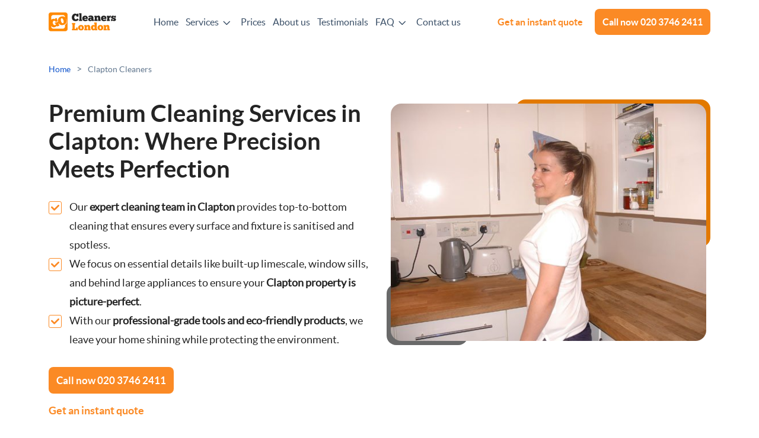

--- FILE ---
content_type: text/html; charset=UTF-8
request_url: https://gocleanerslondon.co.uk/clapton-cleaners/
body_size: 23570
content:
<!DOCTYPE html><!--[if IE 8 ]> <html lang="en-GB" class="no-js ie8" prefix="og: http://ogp.me/ns#"> <![endif]--><!--[if IE 9 ]> <html lang="en-GB" class="no-js ie9" prefix="og: http://ogp.me/ns#"> <![endif]--><!--[if IE 10 ]> <html lang="en-GB" class="no-js ie10" prefix="og: http://ogp.me/ns#"> <![endif]--><!--[if (gt IE 10)|!(IE)]><!--><html lang="en-GB" class="no-js" prefix="og: http://ogp.me/ns#"><!--<![endif]--><head> <meta charset="utf-8"> <meta name="viewport" content="width=device-width, height=device-height, initial-scale=1, maximum-scale=5"> <link rel="shortcut icon" href="https://gocleanerslondon.co.uk/wp-content/uploads/2023/05/favicon.png" type="image/x-icon"> <link rel="preload" href="https://gocleanerslondon.co.uk/font/lato-regular-webfont.woff2" as="font" type="font/woff2" crossorigin="anonymous"> <link rel="preload" href="https://gocleanerslondon.co.uk/font/lato-bold-webfont.woff2" as="font" type="font/woff2" crossorigin="anonymous"> <style> @font-face { font-display: swap; font-family: latoregular; src: url(https://gocleanerslondon.co.uk/font/lato-regular-webfont.woff2) format('woff2'), url(https://gocleanerslondon.co.uk/font/lato-regular-webfont.woff) format('woff'), url(https://gocleanerslondon.co.uk/font/lato-regular-webfont.ttf) format('truetype'); font-weight: normal; font-style: normal; } @font-face { font-display: swap; font-family: latobold; src: url(https://gocleanerslondon.co.uk/font/lato-bold-webfont.woff2) format('woff2'), url(https://gocleanerslondon.co.uk/font/lato-bold-webfont.woff) format('woff'), url(https://gocleanerslondon.co.uk/font/lato-bold-webfont.ttf) format('truetype'); font-weight: normal; font-style: normal; } @font-face { font-display: swap; font-family: "go-cleaners"; src:url(https://gocleanerslondon.co.uk/font/go-cleaners.eot?1r2e44); src:url(https://gocleanerslondon.co.uk/font/go-cleaners.eot?1r2e44#iefix) format("embedded-opentype"), url(https://gocleanerslondon.co.uk/font/go-cleaners.woff2?2r5e44) format("woff2"), url(https://gocleanerslondon.co.uk/font/go-cleaners.woff?1r5e44) format("woff"), url(https://gocleanerslondon.co.uk/font/go-cleaners.ttf?1r5e44) format("truetype"), url(https://gocleanerslondon.co.uk/font/go-cleaners.svg?1r5e4s#go-cleaners) format("svg"); font-weight: normal; font-style: normal; } </style> <style> :root { --theme-color: #FB8A25; --theme-color-darker: #E27900; --link-color: #FB8A25; } </style> <meta name="robots" content="index, follow, max-image-preview:large, max-snippet:-1, max-video-preview:-1"><style>img:is([sizes="auto" i], [sizes^="auto," i]) { contain-intrinsic-size: 3000px 1500px }</style><!-- This site is optimized with the Yoast SEO plugin v26.7 - https://yoast.com/wordpress/plugins/seo/ --><title>Professional Cleaners in Clapton | Top-tier Cleaning Solutions</title><link rel="canonical" href="https://gocleanerslondon.co.uk/clapton-cleaners/"><meta property="og:locale" content="en_GB"><meta property="og:type" content="article"><meta property="og:title" content="Professional Cleaners in Clapton | Top-tier Cleaning Solutions"><meta property="og:url" content="https://gocleanerslondon.co.uk/clapton-cleaners/"><meta property="og:site_name" content="Go Cleaners London"><meta property="article:modified_time" content="2026-01-07T05:43:30+00:00"><meta name="twitter:card" content="summary_large_image"><script type="application/ld+json" class="yoast-schema-graph">{"@context":"https://schema.org","@graph":[{"@type":"WebPage","@id":"https://gocleanerslondon.co.uk/clapton-cleaners/","url":"https://gocleanerslondon.co.uk/clapton-cleaners/","name":"Professional Cleaners in Clapton | Top-tier Cleaning Solutions","isPartOf":{"@id":"https://gocleanerslondon.co.uk/#website"},"datePublished":"2023-09-18T01:09:12+00:00","dateModified":"2026-01-07T05:43:30+00:00","breadcrumb":{"@id":"https://gocleanerslondon.co.uk/clapton-cleaners/#breadcrumb"},"inLanguage":"en-GB","potentialAction":[{"@type":"ReadAction","target":["https://gocleanerslondon.co.uk/clapton-cleaners/"]}]},{"@type":"BreadcrumbList","@id":"https://gocleanerslondon.co.uk/clapton-cleaners/#breadcrumb","itemListElement":[{"@type":"ListItem","position":1,"name":"Home","item":"https://gocleanerslondon.co.uk/"},{"@type":"ListItem","position":2,"name":"Clapton Cleaners"}]},{"@type":"WebSite","@id":"https://gocleanerslondon.co.uk/#website","url":"https://gocleanerslondon.co.uk/","name":"Go Cleaners London","description":"Cleaners in London","potentialAction":[{"@type":"SearchAction","target":{"@type":"EntryPoint","urlTemplate":"https://gocleanerslondon.co.uk/?s={search_term_string}"},"query-input":{"@type":"PropertyValueSpecification","valueRequired":true,"valueName":"search_term_string"}}],"inLanguage":"en-GB"}]}</script><!-- / Yoast SEO plugin. --><style id="classic-theme-styles-inline-css" type="text/css">/*! This file is auto-generated */
.wp-block-button__link{color:#fff;background-color:#32373c;border-radius:9999px;box-shadow:none;text-decoration:none;padding:calc(.667em + 2px) calc(1.333em + 2px);font-size:1.125em}.wp-block-file__button{background:#32373c;color:#fff;text-decoration:none}</style><style id="global-styles-inline-css" type="text/css">:root{--wp--preset--aspect-ratio--square: 1;--wp--preset--aspect-ratio--4-3: 4/3;--wp--preset--aspect-ratio--3-4: 3/4;--wp--preset--aspect-ratio--3-2: 3/2;--wp--preset--aspect-ratio--2-3: 2/3;--wp--preset--aspect-ratio--16-9: 16/9;--wp--preset--aspect-ratio--9-16: 9/16;--wp--preset--color--black: #000000;--wp--preset--color--cyan-bluish-gray: #abb8c3;--wp--preset--color--white: #ffffff;--wp--preset--color--pale-pink: #f78da7;--wp--preset--color--vivid-red: #cf2e2e;--wp--preset--color--luminous-vivid-orange: #ff6900;--wp--preset--color--luminous-vivid-amber: #fcb900;--wp--preset--color--light-green-cyan: #7bdcb5;--wp--preset--color--vivid-green-cyan: #00d084;--wp--preset--color--pale-cyan-blue: #8ed1fc;--wp--preset--color--vivid-cyan-blue: #0693e3;--wp--preset--color--vivid-purple: #9b51e0;--wp--preset--gradient--vivid-cyan-blue-to-vivid-purple: linear-gradient(135deg,rgba(6,147,227,1) 0%,rgb(155,81,224) 100%);--wp--preset--gradient--light-green-cyan-to-vivid-green-cyan: linear-gradient(135deg,rgb(122,220,180) 0%,rgb(0,208,130) 100%);--wp--preset--gradient--luminous-vivid-amber-to-luminous-vivid-orange: linear-gradient(135deg,rgba(252,185,0,1) 0%,rgba(255,105,0,1) 100%);--wp--preset--gradient--luminous-vivid-orange-to-vivid-red: linear-gradient(135deg,rgba(255,105,0,1) 0%,rgb(207,46,46) 100%);--wp--preset--gradient--very-light-gray-to-cyan-bluish-gray: linear-gradient(135deg,rgb(238,238,238) 0%,rgb(169,184,195) 100%);--wp--preset--gradient--cool-to-warm-spectrum: linear-gradient(135deg,rgb(74,234,220) 0%,rgb(151,120,209) 20%,rgb(207,42,186) 40%,rgb(238,44,130) 60%,rgb(251,105,98) 80%,rgb(254,248,76) 100%);--wp--preset--gradient--blush-light-purple: linear-gradient(135deg,rgb(255,206,236) 0%,rgb(152,150,240) 100%);--wp--preset--gradient--blush-bordeaux: linear-gradient(135deg,rgb(254,205,165) 0%,rgb(254,45,45) 50%,rgb(107,0,62) 100%);--wp--preset--gradient--luminous-dusk: linear-gradient(135deg,rgb(255,203,112) 0%,rgb(199,81,192) 50%,rgb(65,88,208) 100%);--wp--preset--gradient--pale-ocean: linear-gradient(135deg,rgb(255,245,203) 0%,rgb(182,227,212) 50%,rgb(51,167,181) 100%);--wp--preset--gradient--electric-grass: linear-gradient(135deg,rgb(202,248,128) 0%,rgb(113,206,126) 100%);--wp--preset--gradient--midnight: linear-gradient(135deg,rgb(2,3,129) 0%,rgb(40,116,252) 100%);--wp--preset--font-size--small: 13px;--wp--preset--font-size--medium: 20px;--wp--preset--font-size--large: 36px;--wp--preset--font-size--x-large: 42px;--wp--preset--spacing--20: 0.44rem;--wp--preset--spacing--30: 0.67rem;--wp--preset--spacing--40: 1rem;--wp--preset--spacing--50: 1.5rem;--wp--preset--spacing--60: 2.25rem;--wp--preset--spacing--70: 3.38rem;--wp--preset--spacing--80: 5.06rem;--wp--preset--shadow--natural: 6px 6px 9px rgba(0, 0, 0, 0.2);--wp--preset--shadow--deep: 12px 12px 50px rgba(0, 0, 0, 0.4);--wp--preset--shadow--sharp: 6px 6px 0px rgba(0, 0, 0, 0.2);--wp--preset--shadow--outlined: 6px 6px 0px -3px rgba(255, 255, 255, 1), 6px 6px rgba(0, 0, 0, 1);--wp--preset--shadow--crisp: 6px 6px 0px rgba(0, 0, 0, 1);}:where(.is-layout-flex){gap: 0.5em;}:where(.is-layout-grid){gap: 0.5em;}body .is-layout-flex{display: flex;}.is-layout-flex{flex-wrap: wrap;align-items: center;}.is-layout-flex > :is(*, div){margin: 0;}body .is-layout-grid{display: grid;}.is-layout-grid > :is(*, div){margin: 0;}:where(.wp-block-columns.is-layout-flex){gap: 2em;}:where(.wp-block-columns.is-layout-grid){gap: 2em;}:where(.wp-block-post-template.is-layout-flex){gap: 1.25em;}:where(.wp-block-post-template.is-layout-grid){gap: 1.25em;}.has-black-color{color: var(--wp--preset--color--black) !important;}.has-cyan-bluish-gray-color{color: var(--wp--preset--color--cyan-bluish-gray) !important;}.has-white-color{color: var(--wp--preset--color--white) !important;}.has-pale-pink-color{color: var(--wp--preset--color--pale-pink) !important;}.has-vivid-red-color{color: var(--wp--preset--color--vivid-red) !important;}.has-luminous-vivid-orange-color{color: var(--wp--preset--color--luminous-vivid-orange) !important;}.has-luminous-vivid-amber-color{color: var(--wp--preset--color--luminous-vivid-amber) !important;}.has-light-green-cyan-color{color: var(--wp--preset--color--light-green-cyan) !important;}.has-vivid-green-cyan-color{color: var(--wp--preset--color--vivid-green-cyan) !important;}.has-pale-cyan-blue-color{color: var(--wp--preset--color--pale-cyan-blue) !important;}.has-vivid-cyan-blue-color{color: var(--wp--preset--color--vivid-cyan-blue) !important;}.has-vivid-purple-color{color: var(--wp--preset--color--vivid-purple) !important;}.has-black-background-color{background-color: var(--wp--preset--color--black) !important;}.has-cyan-bluish-gray-background-color{background-color: var(--wp--preset--color--cyan-bluish-gray) !important;}.has-white-background-color{background-color: var(--wp--preset--color--white) !important;}.has-pale-pink-background-color{background-color: var(--wp--preset--color--pale-pink) !important;}.has-vivid-red-background-color{background-color: var(--wp--preset--color--vivid-red) !important;}.has-luminous-vivid-orange-background-color{background-color: var(--wp--preset--color--luminous-vivid-orange) !important;}.has-luminous-vivid-amber-background-color{background-color: var(--wp--preset--color--luminous-vivid-amber) !important;}.has-light-green-cyan-background-color{background-color: var(--wp--preset--color--light-green-cyan) !important;}.has-vivid-green-cyan-background-color{background-color: var(--wp--preset--color--vivid-green-cyan) !important;}.has-pale-cyan-blue-background-color{background-color: var(--wp--preset--color--pale-cyan-blue) !important;}.has-vivid-cyan-blue-background-color{background-color: var(--wp--preset--color--vivid-cyan-blue) !important;}.has-vivid-purple-background-color{background-color: var(--wp--preset--color--vivid-purple) !important;}.has-black-border-color{border-color: var(--wp--preset--color--black) !important;}.has-cyan-bluish-gray-border-color{border-color: var(--wp--preset--color--cyan-bluish-gray) !important;}.has-white-border-color{border-color: var(--wp--preset--color--white) !important;}.has-pale-pink-border-color{border-color: var(--wp--preset--color--pale-pink) !important;}.has-vivid-red-border-color{border-color: var(--wp--preset--color--vivid-red) !important;}.has-luminous-vivid-orange-border-color{border-color: var(--wp--preset--color--luminous-vivid-orange) !important;}.has-luminous-vivid-amber-border-color{border-color: var(--wp--preset--color--luminous-vivid-amber) !important;}.has-light-green-cyan-border-color{border-color: var(--wp--preset--color--light-green-cyan) !important;}.has-vivid-green-cyan-border-color{border-color: var(--wp--preset--color--vivid-green-cyan) !important;}.has-pale-cyan-blue-border-color{border-color: var(--wp--preset--color--pale-cyan-blue) !important;}.has-vivid-cyan-blue-border-color{border-color: var(--wp--preset--color--vivid-cyan-blue) !important;}.has-vivid-purple-border-color{border-color: var(--wp--preset--color--vivid-purple) !important;}.has-vivid-cyan-blue-to-vivid-purple-gradient-background{background: var(--wp--preset--gradient--vivid-cyan-blue-to-vivid-purple) !important;}.has-light-green-cyan-to-vivid-green-cyan-gradient-background{background: var(--wp--preset--gradient--light-green-cyan-to-vivid-green-cyan) !important;}.has-luminous-vivid-amber-to-luminous-vivid-orange-gradient-background{background: var(--wp--preset--gradient--luminous-vivid-amber-to-luminous-vivid-orange) !important;}.has-luminous-vivid-orange-to-vivid-red-gradient-background{background: var(--wp--preset--gradient--luminous-vivid-orange-to-vivid-red) !important;}.has-very-light-gray-to-cyan-bluish-gray-gradient-background{background: var(--wp--preset--gradient--very-light-gray-to-cyan-bluish-gray) !important;}.has-cool-to-warm-spectrum-gradient-background{background: var(--wp--preset--gradient--cool-to-warm-spectrum) !important;}.has-blush-light-purple-gradient-background{background: var(--wp--preset--gradient--blush-light-purple) !important;}.has-blush-bordeaux-gradient-background{background: var(--wp--preset--gradient--blush-bordeaux) !important;}.has-luminous-dusk-gradient-background{background: var(--wp--preset--gradient--luminous-dusk) !important;}.has-pale-ocean-gradient-background{background: var(--wp--preset--gradient--pale-ocean) !important;}.has-electric-grass-gradient-background{background: var(--wp--preset--gradient--electric-grass) !important;}.has-midnight-gradient-background{background: var(--wp--preset--gradient--midnight) !important;}.has-small-font-size{font-size: var(--wp--preset--font-size--small) !important;}.has-medium-font-size{font-size: var(--wp--preset--font-size--medium) !important;}.has-large-font-size{font-size: var(--wp--preset--font-size--large) !important;}.has-x-large-font-size{font-size: var(--wp--preset--font-size--x-large) !important;}
:where(.wp-block-post-template.is-layout-flex){gap: 1.25em;}:where(.wp-block-post-template.is-layout-grid){gap: 1.25em;}
:where(.wp-block-columns.is-layout-flex){gap: 2em;}:where(.wp-block-columns.is-layout-grid){gap: 2em;}
:root :where(.wp-block-pullquote){font-size: 1.5em;line-height: 1.6;}</style><template data-style-id="style-0" rel="stylesheet" id="58d87f15c6cefe1c2d589712aaa449fc-css" data-style-href="https://gocleanerslondon.co.uk/cache/css/58d87f15c6cefe1c2d589712aaa449fc.css?ver=1.9.12.13.09" type="text/css" media="print"></template><template data-script-id="script-1" type="text/javascript" data-script-src="true" id="after-load-scripts-js"></template><template data-script-id="script-2" type="text/javascript" data-script-src="true" id="splide-js"></template><script type="text/javascript" defer="defer" data-exclude-script="true" src="https://gocleanerslondon.co.uk/cache/js/58d87f15c6cefe1c2d589712aaa449fc-head.js?ver=1.9.12.13.09" id="58d87f15c6cefe1c2d589712aaa449fc-head-js"></script><style id="critical-css">.img-wrap img{position:relative;z-index:2;max-width:100%;height:auto;border-radius:18px}.img-wrap img[data-lazy-img]{display:block;background-color:#f3f3f3}</style> <script type="application/ld+json" data-script-src="true">
{ "@context": "https://schema.org", "@type": "Product", "brand": "Go Cleaners", "name": "Cleaning Services In London", "image": "https://gocleanerslondon.co.uk/wp-content/uploads/2023/05/Mask-Group-259-1.png", "description": "Cleaning Services in all London areas.", "aggregateRating": { "@type": "aggregateRating", "ratingValue": "4.8", "reviewCount": "169" }
}</script><!-- Google Tag Manager (noscript) --><noscript><iframe src="https://www.googletagmanager.com/ns.html?id=GTM-MXHMBPQF" height="0" width="0" style="display:none;visibility:hidden"></iframe></noscript><!-- End Google Tag Manager (noscript) --><!-- Google Tag Manager --><template data-script-id="script-5" ></template><!-- End Google Tag Manager --> <style data-critical-css="true">:root { --bs-blue: #0d6efd;--bs-indigo: #6610f2;--bs-purple: #6f42c1;--bs-pink: #d63384;--bs-red: #dc3545;--bs-orange: #fd7e14;--bs-yellow: #ffc107;--bs-green: #198754;--bs-teal: #20c997;--bs-cyan: #0dcaf0;--bs-black: #000;--bs-white: #fff;--bs-gray: #6c757d;--bs-gray-dark: #343a40;--bs-gray-100: #f8f9fa;--bs-gray-200: #e9ecef;--bs-gray-300: #dee2e6;--bs-gray-400: #ced4da;--bs-gray-500: #adb5bd;--bs-gray-600: #6c757d;--bs-gray-700: #495057;--bs-gray-800: #343a40;--bs-gray-900: #212529;--bs-primary: #0d6efd;--bs-secondary: #6c757d;--bs-success: #198754;--bs-info: #0dcaf0;--bs-warning: #ffc107;--bs-danger: #dc3545;--bs-light: #f8f9fa;--bs-dark: #212529;--bs-primary-rgb: 13,110,253;--bs-secondary-rgb: 108,117,125;--bs-success-rgb: 25,135,84;--bs-info-rgb: 13,202,240;--bs-warning-rgb: 255,193,7;--bs-danger-rgb: 220,53,69;--bs-light-rgb: 248,249,250;--bs-dark-rgb: 33,37,41;--bs-primary-text-emphasis: #052c65;--bs-secondary-text-emphasis: #2b2f32;--bs-success-text-emphasis: #0a3622;--bs-info-text-emphasis: #055160;--bs-warning-text-emphasis: #664d03;--bs-danger-text-emphasis: #58151c;--bs-light-text-emphasis: #495057;--bs-dark-text-emphasis: #495057;--bs-primary-bg-subtle: #cfe2ff;--bs-secondary-bg-subtle: #e2e3e5;--bs-success-bg-subtle: #d1e7dd;--bs-info-bg-subtle: #cff4fc;--bs-warning-bg-subtle: #fff3cd;--bs-danger-bg-subtle: #f8d7da;--bs-light-bg-subtle: #fcfcfd;--bs-dark-bg-subtle: #ced4da;--bs-primary-border-subtle: #9ec5fe;--bs-secondary-border-subtle: #c4c8cb;--bs-success-border-subtle: #a3cfbb;--bs-info-border-subtle: #9eeaf9;--bs-warning-border-subtle: #ffe69c;--bs-danger-border-subtle: #f1aeb5;--bs-light-border-subtle: #e9ecef;--bs-dark-border-subtle: #adb5bd;--bs-white-rgb: 255,255,255;--bs-black-rgb: 0,0,0;--bs-font-sans-serif: system-ui,-apple-system,'Segoe UI',Roboto,'Helvetica Neue','Noto Sans','Liberation Sans',Arial,sans-serif,'Apple Color Emoji','Segoe UI Emoji','Segoe UI Symbol','Noto Color Emoji';--bs-font-monospace: SFMono-Regular,Menlo,Monaco,Consolas,'Liberation Mono','Courier New',monospace;--bs-gradient: linear-gradient(180deg,rgba(255,255,255,0.15),rgba(255,255,255,0));--bs-body-font-family: var(--bs-font-sans-serif);--bs-body-font-size: 1rem;--bs-body-font-weight: 400;--bs-body-line-height: 1.5;--bs-body-color: #212529;--bs-body-color-rgb: 33,37,41;--bs-body-bg: #fff;--bs-body-bg-rgb: 255,255,255;--bs-emphasis-color: #000;--bs-emphasis-color-rgb: 0,0,0;--bs-secondary-color: rgba(33,37,41,0.75);--bs-secondary-color-rgb: 33,37,41;--bs-secondary-bg: #e9ecef;--bs-secondary-bg-rgb: 233,236,239;--bs-tertiary-color: rgba(33,37,41,0.5);--bs-tertiary-color-rgb: 33,37,41;--bs-tertiary-bg: #f8f9fa;--bs-tertiary-bg-rgb: 248,249,250;--bs-link-color: #0d6efd;--bs-link-color-rgb: 13,110,253;--bs-link-decoration: underline;--bs-link-hover-color: #0a58ca;--bs-link-hover-color-rgb: 10,88,202;--bs-code-color: #d63384;--bs-highlight-bg: #fff3cd;--bs-border-width: 1px;--bs-border-style: solid;--bs-border-color: #dee2e6;--bs-border-color-translucent: rgba(0,0,0,0.175);--bs-border-radius: 0.375rem;--bs-border-radius-sm: 0.25rem;--bs-border-radius-lg: 0.5rem;--bs-border-radius-xl: 1rem;--bs-border-radius-xxl: 2rem;--bs-border-radius-2xl: var(--bs-border-radius-xxl);--bs-border-radius-pill: 50rem;--bs-box-shadow: 0 0.5rem 1rem rgba(0,0,0,0.15);--bs-box-shadow-sm: 0 0.125rem 0.25rem rgba(0,0,0,0.075);--bs-box-shadow-lg: 0 1rem 3rem rgba(0,0,0,0.175);--bs-box-shadow-inset: inset 0 1px 2px rgba(0,0,0,0.075);--bs-focus-ring-width: 0.25rem;--bs-focus-ring-opacity: 0.25;--bs-focus-ring-color: rgba(13,110,253,0.25);--bs-form-valid-color: #198754;--bs-form-valid-border-color: #198754;--bs-form-invalid-color: #dc3545;--bs-form-invalid-border-color: #dc3545;}* { box-sizing: border-box;}::after { box-sizing: border-box;}::before { box-sizing: border-box;}@media (prefers-reduced-motion:no-preference) { :root { scroll-behavior: smooth;}}body { margin: 0;font-family: var(--bs-body-font-family);font-size: var(--bs-body-font-size);font-weight: var(--bs-body-font-weight);line-height: var(--bs-body-line-height);color: var(--bs-body-color);text-align: var(--bs-body-text-align);background-color: var(--bs-body-bg);-webkit-text-size-adjust: 100%;-webkit-tap-highlight-color: transparent;}h1 { margin-top: 0;margin-bottom: .5rem;font-weight: 500;line-height: 1.2;color: var(--bs-heading-color,inherit);}h2 { margin-top: 0;margin-bottom: .5rem;font-weight: 500;line-height: 1.2;color: var(--bs-heading-color,inherit);}h1 { font-size: calc(1.375rem + 1.5vw);}@media (min-width:1200px) { h1 { font-size: 2.5rem;}}h2 { font-size: calc(1.325rem + .9vw);}@media (min-width:1200px) { h2 { font-size: 2rem;}}p { margin-top: 0;margin-bottom: 1rem;}ul { padding-left: 2rem;}ul { margin-top: 0;margin-bottom: 1rem;}ul ul { margin-bottom: 0;}strong { font-weight: bolder;}a { color: rgba(var(--bs-link-color-rgb),var(--bs-link-opacity,1));text-decoration: underline;}img { vertical-align: middle;}button { border-radius: 0;}button { margin: 0;font-family: inherit;font-size: inherit;line-height: inherit;}button { text-transform: none;}[type=button] { -webkit-appearance: button;}button { -webkit-appearance: button;}[type=button]:not(:disabled) { cursor: pointer;}button:not(:disabled) { cursor: pointer;}::-moz-focus-inner { padding: 0;border-style: none;}::-webkit-datetime-edit-day-field { padding: 0;}::-webkit-datetime-edit-fields-wrapper { padding: 0;}::-webkit-datetime-edit-hour-field { padding: 0;}::-webkit-datetime-edit-minute { padding: 0;}::-webkit-datetime-edit-month-field { padding: 0;}::-webkit-datetime-edit-text { padding: 0;}::-webkit-datetime-edit-year-field { padding: 0;}::-webkit-inner-spin-button { height: auto;}::-webkit-search-decoration { -webkit-appearance: none;}::-webkit-color-swatch-wrapper { padding: 0;}::-webkit-file-upload-button { font: inherit;-webkit-appearance: button;}::file-selector-button { font: inherit;-webkit-appearance: button;}.container { --bs-gutter-x: 1.5rem;--bs-gutter-y: 0;width: 100%;padding-right: calc(var(--bs-gutter-x) * .5);padding-left: calc(var(--bs-gutter-x) * .5);margin-right: auto;margin-left: auto;}@media (min-width:576px) { .container { max-width: 540px;}}@media (min-width:768px) { .container { max-width: 720px;}}@media (min-width:992px) { .container { max-width: 960px;}}@media (min-width:1200px) { .container { max-width: 1140px;}}@media (min-width:1400px) { .container { max-width: 1320px;}}:root { --bs-breakpoint-xs: 0;--bs-breakpoint-sm: 576px;--bs-breakpoint-md: 768px;--bs-breakpoint-lg: 992px;--bs-breakpoint-xl: 1200px;--bs-breakpoint-xxl: 1400px;}.row { --bs-gutter-x: 1.5rem;--bs-gutter-y: 0;display: flex;flex-wrap: wrap;margin-top: calc(-1 * var(--bs-gutter-y));margin-right: calc(-.5 * var(--bs-gutter-x));margin-left: calc(-.5 * var(--bs-gutter-x));}.row>* { box-sizing: border-box;flex-shrink: 0;width: 100%;max-width: 100%;padding-right: calc(var(--bs-gutter-x) * .5);padding-left: calc(var(--bs-gutter-x) * .5);margin-top: var(--bs-gutter-y);}@media (min-width:576px) { .col-sm-6 { flex: 0 0 auto;width: 50%;}.col-sm-12 { flex: 0 0 auto;width: 100%;}}.d-none { display: none!important;}@media (min-width:992px) { .d-lg-block { display: block!important;}.d-lg-none { display: none!important;}}@media (min-width:1200px) { .d-xl-inline-block { display: inline-block!important;}}[class^='icon-']:before { font-family: 'go-cleaners' !important;font-style: normal !important;font-weight: normal !important;font-variant: normal !important;text-transform: none !important;speak: none;line-height: 1;-webkit-font-smoothing: antialiased;-moz-osx-font-smoothing: grayscale;}.header { background: #fff;width: 100%;}.header-inner { display: flex;background: #fff;align-items: center;position: relative;}.header-holder { background: #fff;}.header .logo img { max-width: 114px;height: auto;}.header-menu { padding: 0;margin: 0;margin-left: auto;margin-right: auto;}.header-menu li { display: inline-block;margin: 0 6px;}.header-menu > li { padding: 25px 0;}.header-menu li a { color: #394E66;text-decoration: none;}.header-menu li.menu-item-has-children > a { padding-right: 25px;position: relative;}.header-menu li.menu-item-has-children > a:after { font-family: 'go-cleaners' !important;content: '\e900';display: block;position: absolute;top: 1px;right: 5px;font-size: 14px;}.header .cta-book { font-family: 'latobold';color: var(--theme-color);}.header .cta-call { margin-left: 20px;}.navbar-button > button { outline: none;padding: 9px 10px;background-color: transparent;background-image: none;border: 1px solid transparent;}.navbar-button > button .icon-bar { display: block;width: 22px;height: 3px;background-color: #242424;-webkit-transition: all 0.4s ease-in-out;transition: all 0.4s ease-in-out;}.navbar-button > button .icon-bar + .icon-bar { margin-top: 3px;}@media (min-width:992px) { .header-menu li.menu-item-has-children:hover > a:after { transform: rotate(180deg);}.header-menu li:not(.menu-dropdown).menu-item-has-children { position: relative;}.header-menu li.menu-item-has-children .sub-menu { max-height: 0;overflow: hidden;position: absolute;background: #fff;top: 65px;left: 0;transform: translateX(-50%);z-index: 100;min-width: 250px;}.header-menu li.menu-dropdown.menu-item-has-children .sub-menu { left: 50%;}.header-menu li.menu-item-has-children:hover .service-menu-arrow:before { content: ' ';position: absolute;top: auto;bottom: 100%;left: 50%;right: 10px;border: solid transparent;height: 0;width: 0;pointer-events: none;}.header-menu li.menu-item-has-children:hover .service-menu-arrow:after { content: ' ';position: absolute;top: auto;bottom: 100%;left: 50%;right: 10px;border: solid transparent;height: 0;width: 0;pointer-events: none;}.header-menu li.menu-item-has-children:hover .service-menu-arrow:before { border-color: rgba(194,225,245,0);border-bottom-color: #797979;border-width: 11px;margin-left: -11px;}.header-menu li.menu-item-has-children:hover .service-menu-arrow:after { border-color: rgba(136,183,213,0);border-bottom-color: #fff;border-width: 10px;margin-left: -10px;}.header-menu li.menu-item-has-children > .sub-menu > li { padding: 15px 0;margin: 0 15px;position: relative;border-bottom: 1px solid #e4e2da;display: block;}.header-menu li.menu-item-has-children > .sub-menu > li a:before { position: absolute;left: 20px;top: 50%;transform: translateY(-50%);font-size: 25px;}.header-menu li.menu-item-has-children > .sub-menu > li a { display: flex;height: 100%;align-items: center;position: relative;height: 100%;display: block;}.header-menu li.menu-dropdown.menu-item-has-children > .sub-menu > li a { padding-left: 60px;}}@media (max-width:991px) { .header-inner { padding: 13px 0;}.header .cta-call { margin-left: auto;}.header-menu { position: absolute;right: 0;top: 65px;background: #fff;z-index: 20;width: 100%;max-height: 0;overflow: hidden;-webkit-transition: max-height 0.3s ease;-moz-transition: max-height 0.3s ease;-o-transition: max-height 0.3s ease;transition: max-height 0.3s ease;}.header-menu li { display: block;border-bottom: 1px solid #efefef;}.header-menu li a { display: block;}.header-menu li.menu-item-has-children > .sub-menu { max-height: 0;overflow: hidden;background: #efefef;}.header-menu li.menu-item-has-children > .sub-menu li { position: relative;border-bottom: 1px solid #fff;}.header-menu li.menu-dropdown.menu-item-has-children > .sub-menu li a { padding: 16px 15px 16px 80px;}.header-menu li.menu-item-has-children > .sub-menu li a { padding: 16px 15px 16px 15px;}.header-menu li.menu-item-has-children > .sub-menu a:before { font-size: 23px;position: absolute;top: 50%;bottom: auto;left: 40px;right: auto;-webkit-transform: translateY(-50%);-moz-transform: translateY(-50%);-ms-transform: translateY(-50%);-o-transform: translateY(-50%);transform: translateY(-50%);}}@media (max-width:767px) { .header .cta-call { font-size: 12px;}}body { font-family: 'latoregular';font-size: 16px;line-height: 1.5;color: #242424;}a { color: #1155CC;text-decoration: none;-webkit-transition: all 0.3s ease;-moz-transition: all 0.3s ease;-o-transition: all 0.3s ease;transition: all 0.3s ease;}ul { margin: 0;padding: 0;}h2 { font-family: 'latobold';}h1 { font-family: 'latobold';font-size: 40px;line-height: 1.175;margin-bottom: 25px;}h2 { font-size: 30px;margin-bottom: 30px;line-height: 1.233;}.btn { background: var(--theme-color);font-family: 'latobold';color: #fff;border-radius: 8px;line-height: 1.5;padding: 10px 13px;display: inline-block;}#breadcrumbs { margin-bottom: 40px;}#breadcrumbs > div { display: inline-block;font-size: 14px;color: #63788F;}#breadcrumbs > span { display: inline-block;margin: 0 10px;color: #63788F;}#breadcrumbs > div:last-of-type a { color: #63788F;}.img-wrap { position: relative;display: inline-block;overflow: hidden;max-width: 100%;}.img-wrap.squares { padding: 7px;}.img-wrap.squares:before { content: '';display: block;border-radius: 16px;position: absolute;}.img-wrap.squares:after { content: '';display: block;border-radius: 16px;position: absolute;}.img-wrap.squares:before { background-color: var(--theme-color-darker);top: 0;right: 0;height: 60%;width: 60%;}.img-wrap.squares:after { background-color: #696969;bottom: 0;left: 0;height: 25%;width: 25%;}@media (min-width:1400px) { .container { max-width: 1140px;}}@media (max-width:991px) { h1 { font-size: 32px;}h2 { font-size: 25px;}}@media (max-width:767px) { h1 { font-size: 26px;}h2 { font-size: 22px;margin-bottom: 20px;}#breadcrumbs { margin-bottom: 30px;}}.hero-section-v2 { width: 100%;padding: 30px 0 50px;}.hero-section-v2 .img-col { overflow: hidden;}.hero-section-v2 .hero-text { font-size: 18px;}.hero-section-v2 .hero-text ul { list-style: none;}.hero-section-v2 .hero-text ul li { position: relative;padding-left: 35px;}.hero-section-v2 .hero-text ul li:before { content: '\e902';font-family: 'go-cleaners' !important;color: var(--theme-color);width: 22px;height: 22px;border-radius: 3px;border: 1px solid var(--theme-color);position: absolute;top: 6px;left: 0;text-align: center;font-size: 14px;padding-top: 0px;line-height: 1.5;}.hero-section-v2 .hero-text-inner { line-height: 1.83;margin-bottom: 30px;}.hero-section-v2 .cta-call { font-size: 17px;}.hero-section-v2 .cta-book { font-size: 18px;font-family: latobold;color: var(--theme-color);display: inline-block;margin: 15px 0 0;}@media (max-width:767px) { .hero-section-v2 { padding-top: 15px;padding-bottom: 40px;}.hero-section-v2 .img-wrap { padding: 0;margin: 20px 0 0 0;}.hero-section-v2 .img-wrap:before { display: none;}.hero-section-v2 .img-wrap:after { display: none;}}.benefits-section { width: 100%;font: 18px 'latobold';padding: 40px;}.benefits-section .benefits-list { display: flex;gap: 20px;}.benefits-section .benefits-list div { position: relative;padding: 10px 10px 10px 15px;}.benefits-section .benefits-list div:before { content: '';display: block;height: 100%;width: 3px;position: absolute;left: 0;top: 0;background: #fff;border-radius: 4px;}@media (min-width:768px) { .benefits-section { background-color: var(--theme-color);color: #fff;}}@media (max-width:767px) { .benefits-section { font-family: 'latoregular';padding: 40px 0;}.benefits-section + .section.section--white { padding-top: 0;}.hero-section-v2 + .benefits-section { padding-top: 0;}.benefits-section .benefits-list { flex-wrap: wrap;gap: 10px;}.benefits-section .benefits-list div:before { background-color: var(--theme-color);}}.section { padding: 70px 0;}.section__head { text-align: center;max-width: 850px;margin: 0 auto;padding-bottom: 30px;}.section-holder-title { max-width: 850px;margin: 0 auto;padding-bottom: 30px;text-align: center;}.section__body { margin: 0;}.section__body>*:last-child { margin-bottom: 0;}.section__body .section__row .section__col *:last-child { margin-bottom: 0;}.section__body>*:first-child { margin-top: 0;}.section__body .section__row .section__col *:first-child { margin-top: 0;}.section__row { display: grid;grid-template-columns: 50% 50%;margin: 0 -15px 30px;grid-auto-rows: auto;}.section__col { width: 100%;padding: 0 15px;position: relative;overflow: hidden;}.section--grey { background: #F3F3F3;}@media (min-width:991.98px) { .section__row { grid-auto-rows: 1fr;}.section-holder-title { padding-bottom: 20px;max-width: 720px;}}@media (max-width:991.98px) { .section__row { grid-template-columns: 100%;}.section__col--last { margin-top: 30px;}}@media (max-width:767px) { .section { padding: 40px 0;}.section__row { margin-right: -12px;margin-left: -12px;}.section__head { text-align: left;}.section__head.section-holder-title { max-width: initial;}.section-holder-title { max-width: 335px;padding-bottom: 10px;}}.cta-buttons { display: flex;flex-direction: column;align-items: flex-start;gap: 15px;margin-top: 30px;}.cta-buttons.align-center { align-items: center;}.cta-buttons .btn { font-size: 17px;}</style></head><body class="wp-singular page-template-default page page-id-17581 wp-theme-wp-brand-base-theme-v2 wp-child-theme-go-family "> <header data-above-the-fold="true"><div class="header"><div class="header-holder"><div class="container"><div class="row"><div class="col-sm-12" id="logo-wrap"><div class="header-inner"><a href="https://gocleanerslondon.co.uk/" title="" class="logo"><img src="https://gocleanerslondon.co.uk/wp-content/uploads/2023/05/logo@2x.png" width="228" height="64" alt=""></a><ul id="menu-header-menu" class="header-menu"><li id="menu-item-4563" class="menu-item menu-item-type-post_type menu-item-object-page menu-item-home menu-item-4563"><a href="https://gocleanerslondon.co.uk/">Home</a></li><li id="menu-item-98" class="menu-dropdown menu-item menu-item-type-custom menu-item-object-custom menu-item-has-children menu-item-98"><a href="#" title="Cleaning services">Services</a><ul class="sub-menu"><li id="menu-item-4123" class="menu-item menu-item-type-post_type menu-item-object-page menu-item-4123"><a href="https://gocleanerslondon.co.uk/end-of-tenancy-cleaning/">End Of Tenancy Cleaning</a></li><li id="menu-item-4076" class="menu-item menu-item-type-post_type menu-item-object-page menu-item-4076"><a href="https://gocleanerslondon.co.uk/domestic-cleaning/">Regular Domestic Cleaning</a></li><li id="menu-item-3887" class="menu-item menu-item-type-post_type menu-item-object-page menu-item-3887"><a href="https://gocleanerslondon.co.uk/one-off-deep-cleaning/">One-off cleaning</a></li><li id="menu-item-3890" class="menu-item menu-item-type-post_type menu-item-object-page menu-item-3890"><a href="https://gocleanerslondon.co.uk/carpet-cleaning/">Carpet cleaning</a></li><li id="menu-item-3889" class="menu-item menu-item-type-post_type menu-item-object-page menu-item-3889"><a href="https://gocleanerslondon.co.uk/office-cleaning/">Regular office cleaning</a></li><li id="menu-item-3891" class="menu-item menu-item-type-post_type menu-item-object-page menu-item-3891"><a href="https://gocleanerslondon.co.uk/upholstery-cleaning/">Upholstery Cleaning</a></li><li id="menu-item-3892" class="menu-item menu-item-type-post_type menu-item-object-page menu-item-3892"><a href="https://gocleanerslondon.co.uk/oven-cleaning/">Oven cleaning</a></li><li id="menu-item-3893" class="menu-item menu-item-type-post_type menu-item-object-page menu-item-3893"><a href="https://gocleanerslondon.co.uk/after-builders-cleaning/">After builders cleaning</a></li><li id="menu-item-3894" class="menu-item menu-item-type-post_type menu-item-object-page menu-item-3894"><a href="https://gocleanerslondon.co.uk/hard-floor-cleaning/">Hard floor cleaning</a></li><li id="menu-item-3895" class="menu-item menu-item-type-post_type menu-item-object-page menu-item-3895"><a href="https://gocleanerslondon.co.uk/window-cleaning/">Window cleaning</a></li><li id="menu-item-3896" class="menu-item menu-item-type-post_type menu-item-object-page menu-item-3896"><a href="https://gocleanerslondon.co.uk/gutter-cleaning/">Gutter cleaning</a></li><li id="menu-item-3897" class="menu-item menu-item-type-post_type menu-item-object-page menu-item-3897"><a href="https://gocleanerslondon.co.uk/garden-clearance/">Garden clearance</a></li><li id="menu-item-3898" class="menu-item menu-item-type-post_type menu-item-object-page menu-item-3898"><a href="https://gocleanerslondon.co.uk/patio-cleaning/">Patio cleaning</a></li><li id="menu-item-23845" class="menu-item menu-item-type-post_type menu-item-object-page menu-item-23845"><a href="https://gocleanerslondon.co.uk/same-day-cleaning/">Same Day Cleaning</a></li><li id="menu-item-23915" class="menu-item menu-item-type-post_type menu-item-object-page menu-item-23915"><a href="https://gocleanerslondon.co.uk/property-makeover/">Property Makeover</a></li><li id="menu-item-23941" class="menu-item menu-item-type-post_type menu-item-object-page menu-item-23941"><a href="https://gocleanerslondon.co.uk/conservatory-and-garden-cleaning/">Conservatory and Garden Cleaning</a></li><li id="menu-item-35007" class="menu-item menu-item-type-post_type menu-item-object-page menu-item-35007"><a href="https://gocleanerslondon.co.uk/london-property-inventories/">London Property Inventories</a></li><li id="menu-item-35063" class="menu-item menu-item-type-post_type menu-item-object-page menu-item-35063"><a href="https://gocleanerslondon.co.uk/mould-removal-service/">Mould Removal Service</a></li></ul></li><li id="menu-item-200" class="menu-item menu-item-type-post_type menu-item-object-page menu-item-200"><a href="https://gocleanerslondon.co.uk/prices/">Prices</a></li><li id="menu-item-516" class="menu-item menu-item-type-post_type menu-item-object-page menu-item-516"><a href="https://gocleanerslondon.co.uk/about-us/" title="About Go Cleaners">About us</a></li><li id="menu-item-96" class="menu-item menu-item-type-post_type menu-item-object-page menu-item-96"><a href="https://gocleanerslondon.co.uk/reviews/">Testimonials</a></li><li id="menu-item-22263" class="menu-item menu-item-type-custom menu-item-object-custom menu-item-has-children menu-item-22263"><a href="#">FAQ</a><ul class="sub-menu"><li id="menu-item-22265" class="menu-item menu-item-type-post_type menu-item-object-page menu-item-22265"><a href="https://gocleanerslondon.co.uk/faq/">General FAQ</a></li><li id="menu-item-22275" class="menu-item menu-item-type-post_type menu-item-object-page menu-item-22275"><a href="https://gocleanerslondon.co.uk/questions-about-carpet-cleaning/">Carpet FAQ</a></li><li id="menu-item-22273" class="menu-item menu-item-type-post_type menu-item-object-page menu-item-22273"><a href="https://gocleanerslondon.co.uk/questions-about-end-of-tenancy-cleaning/">End Of Tenancy FAQ</a></li><li id="menu-item-22249" class="menu-item menu-item-type-post_type menu-item-object-page menu-item-22249"><a href="https://gocleanerslondon.co.uk/questions-about-window-cleaning/">Window FAQ</a></li><li id="menu-item-22277" class="menu-item menu-item-type-post_type menu-item-object-page menu-item-22277"><a href="https://gocleanerslondon.co.uk/questions-about-one-off-cleaning/">One Off FAQ</a></li><li id="menu-item-22279" class="menu-item menu-item-type-post_type menu-item-object-page menu-item-22279"><a href="https://gocleanerslondon.co.uk/questions-about-regular-domestic-cleaning/">Domestic FAQ</a></li><li id="menu-item-22259" class="menu-item menu-item-type-post_type menu-item-object-page menu-item-22259"><a href="https://gocleanerslondon.co.uk/questions-about-regular-office-cleaning/">Office FAQ</a></li><li id="menu-item-22257" class="menu-item menu-item-type-post_type menu-item-object-page menu-item-22257"><a href="https://gocleanerslondon.co.uk/questions-about-upholstery-cleaning/">Upholstery FAQ</a></li><li id="menu-item-22255" class="menu-item menu-item-type-post_type menu-item-object-page menu-item-22255"><a href="https://gocleanerslondon.co.uk/questions-about-oven-cleaning/">Oven FAQ</a></li><li id="menu-item-22243" class="menu-item menu-item-type-post_type menu-item-object-page menu-item-22243"><a href="https://gocleanerslondon.co.uk/questions-about-patio-cleaning/">Patio FAQ</a></li><li id="menu-item-22245" class="menu-item menu-item-type-post_type menu-item-object-page menu-item-22245"><a href="https://gocleanerslondon.co.uk/questions-about-garden-clearance/">Garden FAQ</a></li><li id="menu-item-22247" class="menu-item menu-item-type-post_type menu-item-object-page menu-item-22247"><a href="https://gocleanerslondon.co.uk/questions-about-gutter-cleaning/">Gutter FAQ</a></li><li id="menu-item-22251" class="menu-item menu-item-type-post_type menu-item-object-page menu-item-22251"><a href="https://gocleanerslondon.co.uk/questions-about-hard-floor-cleaning/">Hard Floor FAQ</a></li><li id="menu-item-22253" class="menu-item menu-item-type-post_type menu-item-object-page menu-item-22253"><a href="https://gocleanerslondon.co.uk/questions-about-after-builders-cleaning/">After Builders FAQ</a></li><li id="menu-item-22283" class="menu-item menu-item-type-post_type menu-item-object-page menu-item-22283"><a href="https://gocleanerslondon.co.uk/recommendations/">Recommendations</a></li><li id="menu-item-22281" class="menu-item menu-item-type-post_type menu-item-object-page menu-item-22281"><a href="https://gocleanerslondon.co.uk/feedback/">Feedback</a></li></ul></li><li id="menu-item-153" class="menu-item menu-item-type-post_type menu-item-object-page menu-item-153"><a href="https://gocleanerslondon.co.uk/contact-us/" title="Contact Go Cleaners">Contact us</a></li></ul><a href="https://gocleanerslondon.co.uk/contact-us/" title="Get an instant quote" class="cta-book d-none d-lg-block">Get an instant quote</a><a href="tel:+442037462411" class="btn cta-call" title="Call Go Cleaners London on 020 3746 2411">Call now <span class="d-none d-xl-inline-block">020 3746 2411</span></a><div class="navbar-button d-lg-none" id="navbar-button"><button type="button" class="sidebar-button" title="Sidebar Button" id="sidebar-button"><span class="icon-bar"></span><span class="icon-bar"></span><span class="icon-bar"></span></button></div></div><!-- /.header-inner --></div></div></div></div></div></header> <section class="hero-section-v2" data-above-the-fold="true"> <div class="container"> <div class="row"> <div class="col-sm-12"> <div id="breadcrumbs"><div><a href="https://gocleanerslondon.co.uk/"><span>Home</span></a></div><span>&gt;</span><div><a href="https://gocleanerslondon.co.uk/clapton-cleaners/"><span>Clapton Cleaners</span></a></div></div> </div> </div> <div class="row"> <div class="col-sm-6"> <div class="hero-text"> <h1>Premium Cleaning Services in Clapton: Where Precision Meets Perfection</h1> <div class="hero-text-inner"> <ul><li>Our <strong>expert cleaning team in Clapton</strong> provides top-to-bottom cleaning that ensures every surface and fixture is sanitised and spotless.</li><li>We focus on essential details like built-up limescale, window sills, and behind large appliances to ensure your <strong>Clapton property is picture-perfect</strong>.</li><li>With our <strong>professional-grade tools and eco-friendly products</strong>, we leave your home shining while protecting the environment.</li></ul> </div> <a href="tel:+442037462411" class="btn cta-call" title="Call Go Cleaners London on 020 3746 2411"> Call now <span>020 3746 2411</span> </a> <div> <a href="https://gocleanerslondon.co.uk/contact-us/" title="Get an instant quote" class="cta-book">Get an instant quote</a> </div> </div> <!-- /.hero-text --> </div> <div class="col-sm-6 img-col"> <div class="img-wrap squares"> <picture><source srcset="https://gocleanerslondon.co.uk/wp-content/uploads/2023/06/2-6.jpg" media="(min-width:768px)"><image src="https://gocleanerslondon.co.uk/wp-content/uploads/2023/06/2-6.jpg" alt="office cleaners" title="Cleaning Clapton" width="550" height="415" fetchpriority="high"></image></picture> </div> </div> </div> <!-- /.row --> </div> <!-- /.container --></section><section class="benefits-section" data-above-the-fold="true"> <div class="container"> <div class="row"> <div class="col-sm-12"> <div class="benefits-list"> <div> Cleaners near you </div> <div> Available evenings &amp; weekends </div> <div> 24/7 call center operator </div> <div> Professional cleaners </div> </div> </div> </div> </div></section> <section class="section section--white" data-above-the-fold="true"> <div class="container"> <header class="section__head section-holder-title"> <h2>Clapton's Trusted Cleaning Partner: Excellence in Every Task</h2> </header> <div class="section__body"> <div class="wp-block-columns section__row section__row--2-50"><div class="wp-block-column section__col section__col--first" style="flex-basis:50%"><div class="img-wrap squares "> <picture><source data-lazy-srcset="https://gocleanerslondon.co.uk/wp-content/uploads/2023/06/333-15.jpg" media="(min-width:768px)"><image data-lazy-img="https://gocleanerslondon.co.uk/wp-content/uploads/2023/06/333-15.jpg" alt="Cleaners Clapton" title="Cleaners Clapton" width="510" height="485"></image></picture></div><div class="cta-buttons align-center"> <a href="tel:+442037462411" class="btn">Call now 020 3746 2411</a> </div></div><div class="wp-block-column section__col section__col--last" style="flex-basis:50%"><div class="text-component"> <p>In the heart of East London lies the vibrant area of Clapton, an emblematic symbol of London’s multifaceted persona. From its historic Edwardian and Victorian homes to the modern artistic spaces, Clapton effortlessly showcases a harmonious blend of the past, present, and future. As the area teems with life and undergoes continuous development, there’s an evident surge in the demand for meticulous and top-tier cleaning services, ensuring that every space complements the neighbourhood’s distinct ethos.</p><p>Enter Go Cleaners, not just as a cleaning service, but as Clapton’s trustworthy partner in preserving its unique essence. Our foundational mission revolves around <strong>transcending standard cleaning benchmarks</strong>. We aim to provide unparalleled service that ensures every nook, corner, and expanse in Clapton radiates a sheen that mirrors its intrinsic vibrancy. But our commitment doesn’t halt at delivering superficial shine; it dives deeper, promoting a <strong>healthier, fresher and more inviting ambience</strong> for every individual and enterprise in Clapton.</p><p>For homeowners who wish to encapsulate the timeless allure of their period properties, or for businesses aiming to reflect a polished and contemporary façade amidst the neighbourhood’s hustle and bustle, Go Cleaners stands as a <strong>beacon of reliability</strong>. Drawing from our profound understanding of Clapton’s architectural diversity and its rich tapestry of cultures, we craft cleaning solutions that are as varied and bespoke as the town’s own spirit.</p></div></div></div> </div> </div></section> <section class="section section--grey" data-above-the-fold="true"> <div class="container"> <div class="section__body"> <div class="wp-block-columns section__row section__row--2-50"><div class="wp-block-column section__col section__col--first" style="flex-basis:50%"><div class="text-component"> <p>Aligning ourselves with Clapton’s fervent drive towards community welfare and sustainable living, Go Cleaners champions <strong>environmentally-conscious cleaning techniques</strong>. We meticulously select products that not only tackle grime effectively but are also kind and considerate to our planet. This eco-centric ethos ensures that we’re contributing positively, both to the indoor spaces we service and the broader Clapton environment that we deeply cherish.</p><p>What accentuates Go Cleaners’ position as a leader in the Clapton cleaning market is our <strong>unyielding dedication to enhancing customer experiences</strong>. From the very first interaction to the unveiling of a spotlessly clean space, our teams prioritise seamless communication, transparency, and a bespoke touch tailored to individual preferences. It is our <strong>relentless pursuit of perfection</strong> and commitment to exceeding expectations that has sculpted our legacy as the definitive cleaning maestros in Clapton.</p><p>In summation, if Clapton is where your heart or business resides and you desire a cleaning service that truly understands and reflects its essence, Go Cleaners stands out as the <strong>paragon of excellence</strong>. With unmatched professionalism, dedication, and an earnest desire to serve the Clapton community, we’re not just offering cleaning services; we’re <strong>setting a gold standard</strong>. Because Clapton, with its rich heritage and dynamic future, genuinely merits the zenith of care and attention!</p></div></div><div class="wp-block-column section__col section__col--last" style="flex-basis:50%"><div class="img-wrap squares "> <picture><source data-lazy-srcset="https://gocleanerslondon.co.uk/wp-content/uploads/2023/06/s-1-1.jpg" media="(min-width:768px)"><image data-lazy-img="https://gocleanerslondon.co.uk/wp-content/uploads/2023/06/s-1-1.jpg" alt="Cleaners Clapton" title="Cleaners Clapton" width="510" height="450"></image></picture></div></div></div> </div> </div></section> <section class="section section--white"> <div class="container"> <header class="section__head section-holder-title"> <h2>Clapton: A Jewel in East London's Crown and Go Cleaners' Pride</h2> </header> <div class="section__body"> <div class="text-component"> <p>Go Cleaners didn’t just choose Clapton; we evolved with it. Understanding the district’s unique tapestry – from its listed buildings to its modern establishments – has been instrumental in tailoring our services. We aren’t just cleaning homes or offices; we’re preserving Clapton’s rich heritage while embracing its dynamic future.</p><p><strong>Commitment to the Community</strong></p><p>For Go Cleaners, our relationship with Clapton goes beyond business. We’ve been part of community events, local sponsorships, and environmental drives. This engagement stems from a genuine affection and responsibility we feel for the place that we’ve called home for so many years. Our team, many of whom are Clapton locals, bring a personal touch to every task – it’s cleaning done by the community, for the community.</p><p><strong>Green Practices for a Greener Clapton</strong></p><p>In sync with Clapton’s strong emphasis on sustainability and community well-being, Go Cleaners proudly champions eco-friendly cleaning. We understand the importance of preserving the natural beauty of areas like the River Lea and Millfields Park. As such, our green initiatives not only ensure pristine interiors but also contribute positively to Clapton’s external environment.</p><p><strong>Forward with Clapton</strong></p><p>As Clapton continues its journey of growth and transformation, Go Cleaners is excited to stride forward hand-in-hand with the community. Our shared history, values, and aspirations make this partnership not just beneficial but deeply fulfilling. Here’s to many more years of sparkling success in Clapton!</p></div> </div> </div></section> <section class="section section--grey"> <div class="container"> <header class="section__head section-holder-title"> <h2>What clients say about us</h2> </header> <div class="section__body"> <div class="splide reviews-slider" data-id="reviewsSlider"> <div class="splide__track"> <div class="splide__list"> <div class="splide__slide"> <div class="splide__slide-inner icon-apostrophe"> <p> We did a renovation and the house was looking awful afterward. There was dust literally everywhere. Thank you for cleaning up everything so quickly, now we can enjoy our home again. </p> <div class="rating"> <span class="icon-star-full"></span> <span class="icon-star-full"></span> <span class="icon-star-full"></span> <span class="icon-star-full"></span> <span class="icon-star-full"></span> </div> <div class="author"> Anthony H. </div> </div> </div> <div class="splide__slide"> <div class="splide__slide-inner icon-apostrophe"> <p> Thank you! Now I don't have to toss our heirloom rug. However, I expected better results on my bedroom carpet. </p> <div class="rating"> <span class="icon-star-full"></span> <span class="icon-star-full"></span> <span class="icon-star-full"></span> <span class="icon-star-full"></span> <span class="icon-star-empty"></span> </div> <div class="author"> Gideon G. </div> </div> </div> <div class="splide__slide"> <div class="splide__slide-inner icon-apostrophe"> <p> I always get the service when I need it, and my rental flats are always in a flawless condition after you have cleaned them. </p> <div class="rating"> <span class="icon-star-full"></span> <span class="icon-star-full"></span> <span class="icon-star-full"></span> <span class="icon-star-full"></span> <span class="icon-star-full"></span> </div> <div class="author"> Samir Isaksson </div> </div> </div> <div class="splide__slide"> <div class="splide__slide-inner icon-apostrophe"> <p> I was abroad for a few years and my garden became a mess in that time. I collected quotes and chose you for clearing the junk. Now, my favourite spot in the house looks tidy again. Thank you. </p> <div class="rating"> <span class="icon-star-full"></span> <span class="icon-star-full"></span> <span class="icon-star-full"></span> <span class="icon-star-full"></span> <span class="icon-star-full"></span> </div> <div class="author"> Salhi Bulam </div> </div> </div> <div class="splide__slide"> <div class="splide__slide-inner icon-apostrophe"> <p> I ordered a gutter cleaning but got much more. My system was inspected, repaired, and the technicians gave me advice on how to protect it from getting clogged. </p> <div class="rating"> <span class="icon-star-full"></span> <span class="icon-star-full"></span> <span class="icon-star-full"></span> <span class="icon-star-full"></span> <span class="icon-star-full"></span> </div> <div class="author"> Jasper Petersen </div> </div> </div> <div class="splide__slide"> <div class="splide__slide-inner icon-apostrophe"> <p> I have a stone floor in my kitchen which needs regular maintenance. I use these guys every six months and I am satisfied with the look of my floor. </p> <div class="rating"> <span class="icon-star-full"></span> <span class="icon-star-full"></span> <span class="icon-star-full"></span> <span class="icon-star-full"></span> <span class="icon-star-full"></span> </div> <div class="author"> Sennet Saucier </div> </div> </div> <div class="splide__slide"> <div class="splide__slide-inner icon-apostrophe"> <p> My first time using your services, so I was a bit skeptical. Yet, the cleaners were professional and helpful. Would call you again as long you come at the expected time. </p> <div class="rating"> <span class="icon-star-full"></span> <span class="icon-star-full"></span> <span class="icon-star-full"></span> <span class="icon-star-full"></span> <span class="icon-star-empty"></span> </div> <div class="author"> Jessica Davidson </div> </div> </div> <div class="splide__slide"> <div class="splide__slide-inner icon-apostrophe"> <p> Amazed from the look of my appliance! I honestly didn't expect this service to make such a difference, now everything I cook has a better taste. Thank you from all our family members. </p> <div class="rating"> <span class="icon-star-full"></span> <span class="icon-star-full"></span> <span class="icon-star-full"></span> <span class="icon-star-full"></span> <span class="icon-star-full"></span> </div> <div class="author"> Kayleigh </div> </div> </div> <div class="splide__slide"> <div class="splide__slide-inner icon-apostrophe"> <p> Thank you for helping me with my driveway. The results were extremely satisfying even though it was never cleaned before. Cheeers! </p> <div class="rating"> <span class="icon-star-full"></span> <span class="icon-star-full"></span> <span class="icon-star-full"></span> <span class="icon-star-full"></span> <span class="icon-star-full"></span> </div> <div class="author"> Aaron Higgs </div> </div> </div> <div class="splide__slide"> <div class="splide__slide-inner icon-apostrophe"> <p> There was so much mud caked into the foyer runners that we were ready to throw them away, but your cleaner said he could save them. He was right and we are grateful. </p> <div class="rating"> <span class="icon-star-full"></span> <span class="icon-star-full"></span> <span class="icon-star-full"></span> <span class="icon-star-full"></span> <span class="icon-star-full"></span> </div> <div class="author"> Terry M. </div> </div> </div> <div class="splide__slide"> <div class="splide__slide-inner icon-apostrophe"> <p> Very pleased with the appointed account manager, the communication is easy and the results satisfying. As a growing business we need to have a spotless work environment and your cleaners are doing a great job delivering it. </p> <div class="rating"> <span class="icon-star-full"></span> <span class="icon-star-full"></span> <span class="icon-star-full"></span> <span class="icon-star-full"></span> <span class="icon-star-full"></span> </div> <div class="author"> Stephanie Bauer </div> </div> </div> <div class="splide__slide"> <div class="splide__slide-inner icon-apostrophe"> <p> The curtains in my husband's study were becoming dingy and smelly because of the cigar smoke. I was ready to purchase a new set but the stains came out. You saved us money. </p> <div class="rating"> <span class="icon-star-full"></span> <span class="icon-star-full"></span> <span class="icon-star-full"></span> <span class="icon-star-full"></span> <span class="icon-star-full"></span> </div> <div class="author"> Clarice Woods </div> </div> </div> <div class="splide__slide"> <div class="splide__slide-inner icon-apostrophe"> <p> They wash my windows every month and I am happy with the service. Sometimes the cleaner is late but still, the windows are cleaned very well each time. </p> <div class="rating"> <span class="icon-star-full"></span> <span class="icon-star-full"></span> <span class="icon-star-full"></span> <span class="icon-star-full"></span> <span class="icon-star-full"></span> </div> <div class="author"> Callum L. </div> </div> </div> </div> </div> <div class="splide__arrows style-one"><button class="splide__arrow splide__arrow--prev"></button><button class="splide__arrow splide__arrow--next"></button> </div></div> </div> </div></section> <section class="section section--white"> <div class="container"> <header class="section__head section-holder-title"> <h2>Cleaning NEWS</h2> </header> <div class="section__body"> <div class="wp-block-columns section__row section__row--2-50"><div class="wp-block-column section__col section__col--first" style="flex-basis:50%"> <div class="img-wrap squares "> <picture><source data-lazy-srcset="https://gocleanerslondon.co.uk/wp-content/uploads/2024/03/545337a345a349ec8e1a09a6a0a04863.jpg" media="(min-width:768px)"><image data-lazy-img="https://gocleanerslondon.co.uk/wp-content/uploads/2024/03/545337a345a349ec8e1a09a6a0a04863.jpg" alt="" title="London Go Cleaners" width="387" height="677"></image></picture></div></div><div class="wp-block-column section__col section__col--last" style="flex-basis:50%"><div class="text-component"><p><strong>London, UK</strong> –&nbsp; 2026 – <a href="https://gocleanerslondon.co.uk/"><strong>Go Cleaners London</strong></a>, a trusted cleaning service provider, is thrilled to announce its extensive range of <strong>affordable</strong>, <strong>reliable</strong>, and professional <strong>local cleaning services</strong> now available to households throughout the <strong>London area</strong>. Whether you’re looking for a <strong>one-off deep clean</strong>, regular maintenance, or specialised services such as <strong>end of tenancy cleaning</strong> or <strong>appliance cleaning</strong>, <strong>Go Cleaners London</strong> offers bespoke solutions to meet the needs of busy <strong>Londoners</strong>.</p><p>With the fast-paced nature of <strong>London life</strong>, many residents struggle to keep their homes spotless, making professional <strong>cleaning services</strong> more essential than ever. <strong>Go Cleaners London</strong> is dedicated to providing local, high-quality cleaning options that save both time and effort for homeowners, tenants, and landlords alike. Their service offerings include <strong>domestic cleaning</strong>, <a href="https://gocleanerslondon.co.uk/end-of-tenancy-cleaning/"><strong>end of tenancy cleaning</strong></a>, <a href="https://gocleanerslondon.co.uk/carpet-cleaning/"><strong>carpet cleaning</strong></a>, <strong>appliance cleaning</strong>, and more, ensuring that no job is too big or small.</p><p><strong>Go Cleaners London</strong> offers a range of services designed to meet different needs and budgets, with prices starting from just <strong>£17 per hour</strong> for <strong>regular cleaning</strong> and <strong>one-off deep cleaning</strong>. Their team of highly trained, <strong>vetted professionals</strong> uses eco-friendly cleaning products and the latest techniques to achieve exceptional results, whether it’s a routine <strong>cleaning</strong> or a more specialised service.</p><p>For <strong>Londoners</strong> seeking a professional, stress-free cleaning solution, <strong>Go Cleaners London</strong> is the trusted partner to keep your home <strong>spotless</strong>, <strong>organised</strong>, and ready to enjoy. To learn more about <strong>Go Cleaners London’s</strong> services or book your next cleaning appointment, get in touch with the team today!</p></div></div></div> </div> </div></section> <section class="section section--grey"> <div class="container"> <header class="section__head section-holder-title"> <h2>Our Business Units</h2> </header> <div class="section__body"> <div class="splide family-slider" data-count="8" data-id="familysSlider"> <div class="splide__track"> <div class="splide__list"> <div class="splide__slide"> <div class="splide__slide-inner"> <a href=" https://go-electrician.co.uk/" target="_blank"> <div class="image-holder"> <img data-lazy-img="https://gocleanerslondon.co.uk/wp-content/uploads/2023/05/Go-Electrician.png" alt="" width="309" height="82"> </div> </a> </div> </div> <div class="splide__slide"> <div class="splide__slide-inner"> <a href=" https://go-handyman.co.uk/" target="_blank"> <div class="image-holder"> <img data-lazy-img="https://gocleanerslondon.co.uk/wp-content/uploads/2023/05/Go-Handyman.png" alt="" width="313" height="82"> </div> </a> </div> </div> <div class="splide__slide"> <div class="splide__slide-inner"> <a href=" https://gogardeners.co.uk/" target="_blank"> <div class="image-holder"> <img data-lazy-img="https://gocleanerslondon.co.uk/wp-content/uploads/2023/05/Go-Gardeners.png" alt="" width="302" height="82"> </div> </a> </div> </div> <div class="splide__slide"> <div class="splide__slide-inner"> <a href=" https://www.gocleanersbristol.co.uk/" target="_blank"> <div class="image-holder"> <img data-lazy-img="https://gocleanerslondon.co.uk/wp-content/uploads/2023/05/Go-Bristol.png" alt="" width="270" height="82"> </div> </a> </div> </div> <div class="splide__slide"> <div class="splide__slide-inner"> <a href=" https://www.gocleanersslough.co.uk/" target="_blank"> <div class="image-holder"> <img data-lazy-img="https://gocleanerslondon.co.uk/wp-content/uploads/2023/05/Go-Slough.png" alt="" width="270" height="86"> </div> </a> </div> </div> <div class="splide__slide"> <div class="splide__slide-inner"> <a href=" https://www.gocleanersoxford.co.uk/" target="_blank"> <div class="image-holder"> <img data-lazy-img="https://gocleanerslondon.co.uk/wp-content/uploads/2023/05/Go-Oxford.png" alt="" width="270" height="82"> </div> </a> </div> </div> <div class="splide__slide"> <div class="splide__slide-inner"> <a href=" https://guildfordcleaners.co.uk/" target="_blank"> <div class="image-holder"> <img data-lazy-img="https://gocleanerslondon.co.uk/wp-content/uploads/2023/06/logo.png" alt="" width="270" height="86"> </div> </a> </div> </div> <div class="splide__slide"> <div class="splide__slide-inner"> <a href=" https://go-pestcontrol.co.uk/" target="_blank"> <div class="image-holder"> <img data-lazy-img="https://gocleanerslondon.co.uk/wp-content/uploads/2023/09/Go-Pestcontrol.png" alt="" width="318" height="82"> </div> </a> </div> </div> </div> </div></div> </div> </div></section> <section class="section section--white"> <div class="container"> <header class="section__head section-holder-title"> <h2>Our cleaning services in Clapton</h2> </header> <div class="section__body"> <ul class="component-service-list"> <li> <a href="https://gocleanerslondon.co.uk/clapton-after-builders-cleaning/" class="" title="After Builders Cleaning">After Builders Cleaning</a> </li> <li> <a href="https://gocleanerslondon.co.uk/clapton-carpet-cleaning/" class="" title="Carpet Cleaning">Carpet Cleaning</a> </li> <li> <a href="https://gocleanerslondon.co.uk/clapton-end-of-tenancy-cleaning/" class="" title="End of Tenancy Cleaning">End of Tenancy Cleaning</a> </li> <li> <a href="https://gocleanerslondon.co.uk/clapton-one-off-cleaning/" class="" title="One Off Cleaning">One Off Cleaning</a> </li> <li> <a href="https://gocleanerslondon.co.uk/clapton-window-cleaning/" class="" title="Window Cleaning">Window Cleaning</a> </li> </ul> </div> </div></section> <section class="section section--white"> <div class="container"> <div class="section__body"> <section class="closeby-locations-section"> <div class="container"> <div class="contact-details-holder"> <div class="map"> <iframe title="Clapton Park map location" src="https://maps.google.com/maps?q=Clapton+Park, Greater London, England&amp;t=&amp;z=13&amp;ie=UTF8&amp;iwloc=&amp;output=embed" loading="lazy" width="750" height="195" frameborder="0" style="border:0;" allowfullscreen></iframe> </div> <div class="contact-details"> <p><b>Local line: </b><a href="tel:+442037462411">020 3746 2411</a></p> <p><b>Working hours:</b> 8:00am - 7:40pm Mon - Sun</p> <p>Go Cleaners functions as a nearby cleaning company, catering to clients in your vicinity.</p> </div> </div> <div class="closeby-locations-details"> <p>Postcode coverage: E5 0</p> <p>Other locations we cover nearby: Clapton Park</p> <div class="location"> <a href="https://gocleanerslondon.co.uk/homerton-cleaners/">Homerton</a> <a href="https://gocleanerslondon.co.uk/hackney/">Hackney</a> <a href="https://gocleanerslondon.co.uk/cleaners-in-stratford/">Stratford</a> <a href="https://gocleanerslondon.co.uk/cleaners-in-stamford-hill/">Stamford Hill</a> <a href="https://gocleanerslondon.co.uk/cleaners-in-stepney/">Stepney</a> <a href="https://gocleanerslondon.co.uk/cleaners-in-west-ham/">West Ham</a> <a href="https://gocleanerslondon.co.uk/seven-sisters-cleaners/">Seven Sisters</a> <a href="https://gocleanerslondon.co.uk/forest-gate-cleaners/">Forest Gate</a> <a href="https://gocleanerslondon.co.uk/cleaners-in-shoreditch/">Shoreditch</a> <a href="https://gocleanerslondon.co.uk/manor-house-cleaners/">Manor House</a> </div> </div> </div></section> </div> </div></section> <section class="section section--white"> <div class="container"> <header class="section__head section-holder-title"> <h4>If you have questions about any of our services, recommendations, or would like to leave feedback, please fill out the form below, and we will respond to you within 24 hours.</h4> <p>We care about our customers</p> </header> <div class="row justify-content-md-center"> <div class="col-sm-6"> <div class="custom-comment-form"> <div class="validation_error"> </div> <form id="custom-quote-form" class="floating-labels-form" action="#"> <div class="gform_body gform-body"> <div class="gform_fields"> <div class="gfield"> <div> <textarea class="the-postfield required" name="comment-field" placeholder="Comment*" id="comment-field"></textarea> </div> </div> <div class="gfield gfield--width-half"> <div class="field-with-icon"> <i class="form-icon person-icon"></i> <input class="the-namefield required" type="text" name="name-field" placeholder="Name*" id="name-field"> </div> </div> <div class="gfield gfield--width-half"> <div class="field-with-icon"> <i class="form-icon email-icon"></i> <input class="the-postfield required" type="email" name="email-field" placeholder="Email*" id="email-field"> </div> </div> </div> </div> <div class="gform_footer"> <div class="gfield gfield--width-half"> <div> <input id="quote-form-submit" data-sitekey="6Ld4aIsaAAAAAEkESlkv6G3MNLwe5y4xMvij99m0" name="quote-form-submit" class="quote-form-submit" type="submit" value="Post comment" rel="nofollow"> </div> </div> </div> <div class="phoneLink" id="custom-quote-form-phone" style="display: none"></div> </form></div> </div> </div> </div> </section> <div><footer class="footer"><div class="container"><div class="row"><div class="col-md-3"><p class="footer-title first">Our services</p><ul id="menu-service-menu" class="footer-nav"><li id="menu-item-25591" class="menu-item menu-item-type-post_type menu-item-object-page menu-item-25591"><a href="https://gocleanerslondon.co.uk/end-of-tenancy-cleaning/">End Of Tenancy Cleaning</a></li><li id="menu-item-25471" class="menu-item menu-item-type-post_type menu-item-object-page menu-item-25471"><a href="https://gocleanerslondon.co.uk/domestic-cleaning/">Regular Domestic Cleaning</a></li><li id="menu-item-25459" class="menu-item menu-item-type-post_type menu-item-object-page menu-item-25459"><a href="https://gocleanerslondon.co.uk/one-off-deep-cleaning/">One-off Cleaning</a></li><li id="menu-item-25461" class="menu-item menu-item-type-post_type menu-item-object-page menu-item-25461"><a href="https://gocleanerslondon.co.uk/office-cleaning/">Regular Office Cleaning</a></li><li id="menu-item-25463" class="menu-item menu-item-type-post_type menu-item-object-page menu-item-25463"><a href="https://gocleanerslondon.co.uk/carpet-cleaning/">Carpet Cleaning</a></li><li id="menu-item-25465" class="menu-item menu-item-type-post_type menu-item-object-page menu-item-25465"><a href="https://gocleanerslondon.co.uk/upholstery-cleaning/">Upholstery Cleaning</a></li><li id="menu-item-25467" class="menu-item menu-item-type-post_type menu-item-object-page menu-item-25467"><a href="https://gocleanerslondon.co.uk/oven-cleaning/">Oven Cleaning</a></li><li id="menu-item-25469" class="menu-item menu-item-type-post_type menu-item-object-page menu-item-25469"><a href="https://gocleanerslondon.co.uk/after-builders-cleaning/">After Builders Cleaning</a></li><li id="menu-item-35005" class="menu-item menu-item-type-post_type menu-item-object-page menu-item-35005"><a href="https://gocleanerslondon.co.uk/london-property-inventories/">London Property Inventories</a></li></ul></div><div class="col-md-3"><p class="footer-title">More Services</p><ul id="menu-footer-menu2" class="footer-nav"><li id="menu-item-25581" class="menu-item menu-item-type-post_type menu-item-object-page menu-item-25581"><a href="https://gocleanerslondon.co.uk/patio-cleaning/">Patio Cleaning</a></li><li id="menu-item-25583" class="menu-item menu-item-type-post_type menu-item-object-page menu-item-25583"><a href="https://gocleanerslondon.co.uk/garden-clearance/">Garden Clearance</a></li><li id="menu-item-25585" class="menu-item menu-item-type-post_type menu-item-object-page menu-item-25585"><a href="https://gocleanerslondon.co.uk/gutter-cleaning/">Gutter Cleaning</a></li><li id="menu-item-25587" class="menu-item menu-item-type-post_type menu-item-object-page menu-item-25587"><a href="https://gocleanerslondon.co.uk/window-cleaning/">Window Cleaning</a></li><li id="menu-item-25589" class="menu-item menu-item-type-post_type menu-item-object-page menu-item-25589"><a href="https://gocleanerslondon.co.uk/hard-floor-cleaning/">Hard Floor Cleaning</a></li><li id="menu-item-25593" class="menu-item menu-item-type-post_type menu-item-object-page menu-item-25593"><a href="https://gocleanerslondon.co.uk/same-day-cleaning/">Same Day Cleaning</a></li><li id="menu-item-25595" class="menu-item menu-item-type-post_type menu-item-object-page menu-item-25595"><a href="https://gocleanerslondon.co.uk/property-makeover/">Property Makeover</a></li><li id="menu-item-25597" class="menu-item menu-item-type-post_type menu-item-object-page menu-item-25597"><a href="https://gocleanerslondon.co.uk/conservatory-and-garden-cleaning/">Conservatory Cleaning</a></li><li id="menu-item-35067" class="menu-item menu-item-type-post_type menu-item-object-page menu-item-35067"><a href="https://gocleanerslondon.co.uk/mould-removal-service/">Mould Removal Service</a></li></ul></div><div class="col-md-3"><p class="footer-title">Discover</p><ul id="menu-footer-menu" class="footer-nav"><li id="menu-item-4565" class="menu-item menu-item-type-post_type menu-item-object-page menu-item-home menu-item-4565"><a href="https://gocleanerslondon.co.uk/">Home</a></li><li id="menu-item-265" class="menu-item menu-item-type-post_type menu-item-object-page menu-item-265"><a href="https://gocleanerslondon.co.uk/prices/">Prices</a></li><li id="menu-item-381" class="menu-item menu-item-type-post_type menu-item-object-page menu-item-381"><a href="https://gocleanerslondon.co.uk/faq/" title="Frequently Asked Questions">FAQ</a></li><li id="menu-item-514" class="menu-item menu-item-type-post_type menu-item-object-page menu-item-514"><a href="https://gocleanerslondon.co.uk/terms-and-conditions/" title="Terms &amp; Conditions">T&amp;C</a></li><li id="menu-item-515" class="menu-item menu-item-type-post_type menu-item-object-page menu-item-515"><a href="https://gocleanerslondon.co.uk/privacy-policy/">Privacy Policy</a></li><li id="menu-item-12291" class="menu-item menu-item-type-custom menu-item-object-custom menu-item-12291"><a href="/page-sitemap.xml">Sitemap</a></li><li id="menu-item-651" class="menu-item menu-item-type-custom menu-item-object-custom menu-item-651"><a href="https://gocleanerslondon.co.uk/blog/" title="Blog section">Blog</a></li><li id="menu-item-580" class="menu-item menu-item-type-post_type menu-item-object-page menu-item-580"><a href="https://gocleanerslondon.co.uk/contact-us/">Contact us</a></li></ul></div><div class="col-md-3"><p class="footer-title">About</p><p>Your Trusted Partner in Creating Spotless Spaces, Preserving Nature, and Embracing a Sustainable Lifestyle for a Cleaner London and a Brighter Tomorrow!</p><img data-lazy-img="https://gocleanerslondon.co.uk/wp-content/uploads/2023/05/logo1@2x.png" width="228" height="64" alt="Go Cleaners London"><p>&nbsp;</p><p><span class="footer-title">R and L London Ltd.</span><br><strong>Company №:</strong> 13888835<br> <strong>Address:</strong> 620 London Road SL3 8QH, Upper Flat, Slough, London, England<br> <strong>E-mail address:</strong> <a href="mailto:office@gocleanerslondon.co.uk">office@gocleanerslondon.co.uk</a></p></div></div><div class="row"><div class="col-sm-12"><p class="copyright">Copyright 2013 - 2026 © <a href="https://gocleanerslondon.co.uk/" title="Go Cleaners London"> Go Cleaners London</a> </p></div></div></div></footer></div> <template data-script-id="script-6" type="speculationrules"></template><script data-exclude-script="true">var dynamicScripts = [{"after_load":true,"dependencies":false,"name":"cache\/js\/58d87f15c6cefe1c2d589712aaa449fc-dynamic.js","type":"cache","in_head":false}], ajaxObject = {"url":"https:\/\/gocleanerslondon.co.uk\/wp-admin\/admin-ajax.php"}, siteUrl = "https://gocleanerslondon.co.uk/", ID = 17581, cacheTime = "1.16.15.42.53", post = {"ID":17581,"post_author":"3","post_date":"2023-09-18 02:09:12","post_date_gmt":"2023-09-18 01:09:12","post_content":"\n<section class=\"hero-section-v2\" data-above-the-fold=\"true\">\n <div class=\"container\">\n \n <div class=\"row\">\n <div class=\"col-sm-12\">\n <div id=\"breadcrumbs\"><div><a href=\"https:\/\/gocleanerslondon.co.uk\/\"><span>Home<\/span><\/a><\/div><span>><\/span><div><a href=\"https:\/\/gocleanerslondon.co.uk\/clapton-cleaners\/\"><span>Clapton Cleaners<\/span><\/a><\/div><\/div> <\/div>\n <\/div>\n <div class=\"row\">\n <div class=\"col-sm-6\">\n <div class=\"hero-text\">\n <h1>Premium Cleaning Services in Clapton: Where Precision Meets Perfection<\/h1>\n <div class=\"hero-text-inner\">\n <ul>\n<li>Our <strong>expert cleaning team in Clapton<\/strong> provides top-to-bottom cleaning that ensures every surface and fixture is sanitised and spotless.<\/li>\n<li>We focus on essential details like built-up limescale, window sills, and behind large appliances to ensure your <strong>Clapton property is picture-perfect<\/strong>.<\/li>\n<li>With our <strong>professional-grade tools and eco-friendly products<\/strong>, we leave your home shining while protecting the environment.<\/li>\n<\/ul>\n\n <\/div>\n\n \n <a href=\"tel:+442037462411\" class=\"btn cta-call\" title=\"Call Go Cleaners London on 020 3746 2411\">\n Call now <span>020 3746 2411<\/span>\n <\/a>\n <div>\n <a href=\"https:\/\/gocleanerslondon.co.uk\/contact-us\/\" title=\"Get an instant quote\" class=\"cta-book\">Get an instant quote<\/a>\n <\/div>\n\n \n <\/div>\n <!-- \/.hero-text -->\n <\/div>\n <div class=\"col-sm-6 img-col\">\n <div class=\"img-wrap squares\">\n <picture><source srcset=\"https:\/\/gocleanerslondon.co.uk\/wp-content\/uploads\/2023\/06\/2-6.jpg\" media=\"(min-width:768px)\" \/><image src=\"https:\/\/gocleanerslondon.co.uk\/wp-content\/uploads\/2023\/06\/2-6.jpg\" \n alt=\"office cleaners\" \n title=\"Cleaning Clapton\" \n width=\"550\"\n height=\"415\"fetchpriority=\"high\"\/><\/picture>\n <\/div>\n <\/div>\n <\/div>\n <!-- \/.row -->\n <\/div>\n <!-- \/.container -->\n<\/section>\n\n<section class=\"benefits-section\" >\n <div class=\"container\">\n <div class=\"row\">\n <div class=\"col-sm-12\">\n <div class=\"benefits-list\">\n <div>\n Cleaners near you\n <\/div>\n <div>\n Available evenings &amp; weekends \n <\/div>\n <div>\n 24\/7 call center operator\n <\/div>\n <div>\n Professional cleaners\n <\/div>\n <\/div>\n <\/div>\n <\/div>\n <\/div>\n<\/section>\n\n\n\n\n \n\n \n\n<section \n class=\"section section--white\"\n \n >\n <div class=\"container\">\n <header class=\"section__head section-holder-title\">\n <h2>Clapton's Trusted Cleaning Partner: Excellence in Every Task<\/h2>\n \n <\/header>\n \n <div class=\"section__body\">\n \n\n\n<div class=\"wp-block-columns section__row section__row--2-50\">\n<div class=\"wp-block-column section__col section__col--first\" style=\"flex-basis:50%\">\n<div class=\"img-wrap squares \">\n <picture><source data-lazy-srcset=\"https:\/\/gocleanerslondon.co.uk\/wp-content\/uploads\/2023\/06\/333-15.jpg\" media=\"(min-width:768px)\" \/><image data-lazy-img=\"https:\/\/gocleanerslondon.co.uk\/wp-content\/uploads\/2023\/06\/333-15.jpg\" \n alt=\"Cleaners Clapton\" \n title=\"Cleaners Clapton\" \n width=\"510\"\n height=\"485\"\/><\/picture>\n<\/div>\n\n\n<div class=\"cta-buttons align-center\">\n \n \n <a href=\"tel:+442037462411\" class=\"btn\">Call now 020 3746 2411<\/a>\n <\/div>\n<\/div>\n\n\n\n<div class=\"wp-block-column section__col section__col--last\" style=\"flex-basis:50%\">\n<div class=\"text-component\">\n <p>In the heart of East London lies the vibrant area of Clapton, an emblematic symbol of London&#8217;s multifaceted persona. From its historic Edwardian and Victorian homes to the modern artistic spaces, Clapton effortlessly showcases a harmonious blend of the past, present, and future. As the area teems with life and undergoes continuous development, there&#8217;s an evident surge in the demand for meticulous and top-tier cleaning services, ensuring that every space complements the neighbourhood&#8217;s distinct ethos.<\/p>\n<p>Enter Go Cleaners, not just as a cleaning service, but as Clapton\u2019s trustworthy partner in preserving its unique essence. Our foundational mission revolves around <strong>transcending standard cleaning benchmarks<\/strong>. We aim to provide unparalleled service that ensures every nook, corner, and expanse in Clapton radiates a sheen that mirrors its intrinsic vibrancy. But our commitment doesn&#8217;t halt at delivering superficial shine; it dives deeper, promoting a <strong>healthier, fresher and more inviting ambience<\/strong> for every individual and enterprise in Clapton.<\/p>\n<p>For homeowners who wish to encapsulate the timeless allure of their period properties, or for businesses aiming to reflect a polished and contemporary fa\u00e7ade amidst the neighbourhood&#8217;s hustle and bustle, Go Cleaners stands as a <strong>beacon of reliability<\/strong>. Drawing from our profound understanding of Clapton&#8217;s architectural diversity and its rich tapestry of cultures, we craft cleaning solutions that are as varied and bespoke as the town&#8217;s own spirit.<\/p>\n\n<\/div><\/div>\n<\/div>\n\n <\/div>\n <\/div>\n<\/section>\n\n\n\n\n \n\n\n\n<section \n class=\"section section--grey\"\n \n >\n <div class=\"container\">\n \n <div class=\"section__body\">\n \n\n\n<div class=\"wp-block-columns section__row section__row--2-50\">\n<div class=\"wp-block-column section__col section__col--first\" style=\"flex-basis:50%\">\n<div class=\"text-component\">\n <p>Aligning ourselves with Clapton&#8217;s fervent drive towards community welfare and sustainable living, Go Cleaners champions <strong>environmentally-conscious cleaning techniques<\/strong>. We meticulously select products that not only tackle grime effectively but are also kind and considerate to our planet. This eco-centric ethos ensures that we\u2019re contributing positively, both to the indoor spaces we service and the broader Clapton environment that we deeply cherish.<\/p>\n<p>What accentuates Go Cleaners&#8217; position as a leader in the Clapton cleaning market is our <strong>unyielding dedication to enhancing customer experiences<\/strong>. From the very first interaction to the unveiling of a spotlessly clean space, our teams prioritise seamless communication, transparency, and a bespoke touch tailored to individual preferences. It is our <strong>relentless pursuit of perfection<\/strong> and commitment to exceeding expectations that has sculpted our legacy as the definitive cleaning maestros in Clapton.<\/p>\n<p>In summation, if Clapton is where your heart or business resides and you desire a cleaning service that truly understands and reflects its essence, Go Cleaners stands out as the <strong>paragon of excellence<\/strong>. With unmatched professionalism, dedication, and an earnest desire to serve the Clapton community, we&#8217;re not just offering cleaning services; we&#8217;re <strong>setting a gold standard<\/strong>. Because Clapton, with its rich heritage and dynamic future, genuinely merits the zenith of care and attention!<\/p>\n\n<\/div><\/div>\n\n\n\n<div class=\"wp-block-column section__col section__col--last\" style=\"flex-basis:50%\">\n<div class=\"img-wrap squares \">\n <picture><source data-lazy-srcset=\"https:\/\/gocleanerslondon.co.uk\/wp-content\/uploads\/2023\/06\/s-1-1.jpg\" media=\"(min-width:768px)\" \/><image data-lazy-img=\"https:\/\/gocleanerslondon.co.uk\/wp-content\/uploads\/2023\/06\/s-1-1.jpg\" \n alt=\"Cleaners Clapton\" \n title=\"Cleaners Clapton\" \n width=\"510\"\n height=\"450\"\/><\/picture>\n<\/div><\/div>\n<\/div>\n\n <\/div>\n <\/div>\n<\/section>\n\n\n\n\n \n\n \n\n<section \n class=\"section section--white\"\n \n >\n <div class=\"container\">\n <header class=\"section__head section-holder-title\">\n <h2>Clapton: A Jewel in East London's Crown and Go Cleaners' Pride<\/h2>\n \n <\/header>\n \n <div class=\"section__body\">\n \n\n\n<div class=\"text-component\">\n <p>Go Cleaners didn&#8217;t just choose Clapton; we evolved with it. Understanding the district&#8217;s unique tapestry \u2013 from its listed buildings to its modern establishments \u2013 has been instrumental in tailoring our services. We aren\u2019t just cleaning homes or offices; we&#8217;re preserving Clapton\u2019s rich heritage while embracing its dynamic future.<\/p>\n<p><strong>Commitment to the Community<\/strong><\/p>\n<p>For Go Cleaners, our relationship with Clapton goes beyond business. We&#8217;ve been part of community events, local sponsorships, and environmental drives. This engagement stems from a genuine affection and responsibility we feel for the place that we\u2019ve called home for so many years. Our team, many of whom are Clapton locals, bring a personal touch to every task \u2013 it\u2019s cleaning done by the community, for the community.<\/p>\n<p><strong>Green Practices for a Greener Clapton<\/strong><\/p>\n<p>In sync with Clapton\u2019s strong emphasis on sustainability and community well-being, Go Cleaners proudly champions eco-friendly cleaning. We understand the importance of preserving the natural beauty of areas like the River Lea and Millfields Park. As such, our green initiatives not only ensure pristine interiors but also contribute positively to Clapton&#8217;s external environment.<\/p>\n<p><strong>Forward with Clapton<\/strong><\/p>\n<p>As Clapton continues its journey of growth and transformation, Go Cleaners is excited to stride forward hand-in-hand with the community. Our shared history, values, and aspirations make this partnership not just beneficial but deeply fulfilling. Here&#8217;s to many more years of sparkling success in Clapton!<\/p>\n\n<\/div>\n <\/div>\n <\/div>\n<\/section>\n\n\n\n\n \n\n \n\n<section \n class=\"section section--grey\"\n \n >\n <div class=\"container\">\n <header class=\"section__head section-holder-title\">\n <h2>What clients say about us<\/h2>\n \n <\/header>\n \n <div class=\"section__body\">\n \n\n\n<div class=\"splide reviews-slider\" data-id=\"reviewsSlider\">\n <div class=\"splide__track\">\n <div class=\"splide__list\">\n <div class=\"splide__slide\">\n <div class=\"splide__slide-inner icon-apostrophe\">\n <p>\n We did a renovation and the house was looking awful afterward. There was dust literally everywhere. Thank you for cleaning up everything so quickly, now we can enjoy our home again.\r\n\n <\/p>\n \n <div class=\"rating\">\n <span class=\"icon-star-full\"><\/span>\n <span class=\"icon-star-full\"><\/span>\n <span class=\"icon-star-full\"><\/span>\n <span class=\"icon-star-full\"><\/span>\n <span class=\"icon-star-full\"><\/span>\n <\/div>\n \n <div class=\"author\">\n Anthony H.\n <\/div>\n <\/div>\n <\/div>\n <div class=\"splide__slide\">\n <div class=\"splide__slide-inner icon-apostrophe\">\n <p>\n Thank you! Now I don&#039;t have to toss our heirloom rug. However, I expected better results on my bedroom carpet.\n <\/p>\n \n <div class=\"rating\">\n <span class=\"icon-star-full\"><\/span>\n <span class=\"icon-star-full\"><\/span>\n <span class=\"icon-star-full\"><\/span>\n <span class=\"icon-star-full\"><\/span>\n <span class=\"icon-star-empty\"><\/span>\n <\/div>\n \n <div class=\"author\">\n Gideon G.\n <\/div>\n <\/div>\n <\/div>\n <div class=\"splide__slide\">\n <div class=\"splide__slide-inner icon-apostrophe\">\n <p>\n I always get the service when I need it, and my rental flats are always in a flawless condition after you have cleaned them.\n <\/p>\n \n <div class=\"rating\">\n <span class=\"icon-star-full\"><\/span>\n <span class=\"icon-star-full\"><\/span>\n <span class=\"icon-star-full\"><\/span>\n <span class=\"icon-star-full\"><\/span>\n <span class=\"icon-star-full\"><\/span>\n <\/div>\n \n <div class=\"author\">\n Samir Isaksson\n <\/div>\n <\/div>\n <\/div>\n <div class=\"splide__slide\">\n <div class=\"splide__slide-inner icon-apostrophe\">\n <p>\n I was abroad for a few years and my garden became a mess in that time. I collected quotes and chose you for clearing the junk. Now, my favourite spot in the house looks tidy again. Thank you.\n <\/p>\n \n <div class=\"rating\">\n <span class=\"icon-star-full\"><\/span>\n <span class=\"icon-star-full\"><\/span>\n <span class=\"icon-star-full\"><\/span>\n <span class=\"icon-star-full\"><\/span>\n <span class=\"icon-star-full\"><\/span>\n <\/div>\n \n <div class=\"author\">\n Salhi Bulam\n <\/div>\n <\/div>\n <\/div>\n <div class=\"splide__slide\">\n <div class=\"splide__slide-inner icon-apostrophe\">\n <p>\n I ordered a gutter cleaning but got much more. My system was inspected, repaired, and the technicians gave me advice on how to protect it from getting clogged.\n <\/p>\n \n <div class=\"rating\">\n <span class=\"icon-star-full\"><\/span>\n <span class=\"icon-star-full\"><\/span>\n <span class=\"icon-star-full\"><\/span>\n <span class=\"icon-star-full\"><\/span>\n <span class=\"icon-star-full\"><\/span>\n <\/div>\n \n <div class=\"author\">\n Jasper Petersen\n <\/div>\n <\/div>\n <\/div>\n <div class=\"splide__slide\">\n <div class=\"splide__slide-inner icon-apostrophe\">\n <p>\n I have a stone floor in my kitchen which needs regular maintenance. I use these guys every six months and I am satisfied with the look of my floor.\n <\/p>\n \n <div class=\"rating\">\n <span class=\"icon-star-full\"><\/span>\n <span class=\"icon-star-full\"><\/span>\n <span class=\"icon-star-full\"><\/span>\n <span class=\"icon-star-full\"><\/span>\n <span class=\"icon-star-full\"><\/span>\n <\/div>\n \n <div class=\"author\">\n Sennet Saucier\n <\/div>\n <\/div>\n <\/div>\n <div class=\"splide__slide\">\n <div class=\"splide__slide-inner icon-apostrophe\">\n <p>\n My first time using your services, so I was a bit skeptical. Yet, the cleaners were professional and helpful. Would call you again as long you come at the expected time.\n <\/p>\n \n <div class=\"rating\">\n <span class=\"icon-star-full\"><\/span>\n <span class=\"icon-star-full\"><\/span>\n <span class=\"icon-star-full\"><\/span>\n <span class=\"icon-star-full\"><\/span>\n <span class=\"icon-star-empty\"><\/span>\n <\/div>\n \n <div class=\"author\">\n Jessica Davidson\n <\/div>\n <\/div>\n <\/div>\n <div class=\"splide__slide\">\n <div class=\"splide__slide-inner icon-apostrophe\">\n <p>\n Amazed from the look of my appliance! I honestly didn&#039;t expect this service to make such a difference, now everything I cook has a better taste. Thank you from all our family members.\n <\/p>\n \n <div class=\"rating\">\n <span class=\"icon-star-full\"><\/span>\n <span class=\"icon-star-full\"><\/span>\n <span class=\"icon-star-full\"><\/span>\n <span class=\"icon-star-full\"><\/span>\n <span class=\"icon-star-full\"><\/span>\n <\/div>\n \n <div class=\"author\">\n Kayleigh\n <\/div>\n <\/div>\n <\/div>\n <div class=\"splide__slide\">\n <div class=\"splide__slide-inner icon-apostrophe\">\n <p>\n Thank you for helping me with my driveway. The results were extremely satisfying even though it was never cleaned before. Cheeers!\n <\/p>\n \n <div class=\"rating\">\n <span class=\"icon-star-full\"><\/span>\n <span class=\"icon-star-full\"><\/span>\n <span class=\"icon-star-full\"><\/span>\n <span class=\"icon-star-full\"><\/span>\n <span class=\"icon-star-full\"><\/span>\n <\/div>\n \n <div class=\"author\">\n Aaron Higgs\n <\/div>\n <\/div>\n <\/div>\n <div class=\"splide__slide\">\n <div class=\"splide__slide-inner icon-apostrophe\">\n <p>\n There was so much mud caked into the foyer runners that we were ready to throw them away, but your cleaner said he could save them. He was right and we are grateful.\n <\/p>\n \n <div class=\"rating\">\n <span class=\"icon-star-full\"><\/span>\n <span class=\"icon-star-full\"><\/span>\n <span class=\"icon-star-full\"><\/span>\n <span class=\"icon-star-full\"><\/span>\n <span class=\"icon-star-full\"><\/span>\n <\/div>\n \n <div class=\"author\">\n Terry M.\n <\/div>\n <\/div>\n <\/div>\n <div class=\"splide__slide\">\n <div class=\"splide__slide-inner icon-apostrophe\">\n <p>\n Very pleased with the appointed account manager, the communication is easy and the results satisfying. As a growing business we need to have a spotless work environment and your cleaners are doing a great job delivering it.\n <\/p>\n \n <div class=\"rating\">\n <span class=\"icon-star-full\"><\/span>\n <span class=\"icon-star-full\"><\/span>\n <span class=\"icon-star-full\"><\/span>\n <span class=\"icon-star-full\"><\/span>\n <span class=\"icon-star-full\"><\/span>\n <\/div>\n \n <div class=\"author\">\n Stephanie Bauer\n <\/div>\n <\/div>\n <\/div>\n <div class=\"splide__slide\">\n <div class=\"splide__slide-inner icon-apostrophe\">\n <p>\n The curtains in my husband&#039;s study were becoming dingy and smelly because of the cigar smoke. I was ready to purchase a new set but the stains came out. You saved us money.\n <\/p>\n \n <div class=\"rating\">\n <span class=\"icon-star-full\"><\/span>\n <span class=\"icon-star-full\"><\/span>\n <span class=\"icon-star-full\"><\/span>\n <span class=\"icon-star-full\"><\/span>\n <span class=\"icon-star-full\"><\/span>\n <\/div>\n \n <div class=\"author\">\n Clarice Woods\n <\/div>\n <\/div>\n <\/div>\n <div class=\"splide__slide\">\n <div class=\"splide__slide-inner icon-apostrophe\">\n <p>\n They wash my windows every month and I am happy with the service. Sometimes the cleaner is late but still, the windows are cleaned very well each time.\r\n\n <\/p>\n \n <div class=\"rating\">\n <span class=\"icon-star-full\"><\/span>\n <span class=\"icon-star-full\"><\/span>\n <span class=\"icon-star-full\"><\/span>\n <span class=\"icon-star-full\"><\/span>\n <span class=\"icon-star-full\"><\/span>\n <\/div>\n \n <div class=\"author\">\n Callum L.\n <\/div>\n <\/div>\n <\/div>\n <\/div>\n <\/div>\n <div class=\"splide__arrows style-one\">\n\t\t<button class=\"splide__arrow splide__arrow--prev\">\n\t\t<\/button>\n\t\t<button class=\"splide__arrow splide__arrow--next\">\n\t\t<\/button>\n <\/div>\n<\/div>\n <\/div>\n <\/div>\n<\/section>\n\n\n\n\n \n\n \n\n<section \n class=\"section section--white\"\n \n >\n <div class=\"container\">\n <header class=\"section__head section-holder-title\">\n <h2>Cleaning NEWS<\/h2>\n \n <\/header>\n \n <div class=\"section__body\">\n \n\n\n\n\t<div class=\"wp-block-columns section__row section__row--2-50\">\n\t\t<div class=\"wp-block-column section__col section__col--first\" style=\"flex-basis:50%\">\n \t\t\t\t\t\t<div class=\"img-wrap squares \">\n <picture><source data-lazy-srcset=\"https:\/\/gocleanerslondon.co.uk\/wp-content\/uploads\/2024\/03\/545337a345a349ec8e1a09a6a0a04863.jpg\" media=\"(min-width:768px)\" \/><image data-lazy-img=\"https:\/\/gocleanerslondon.co.uk\/wp-content\/uploads\/2024\/03\/545337a345a349ec8e1a09a6a0a04863.jpg\" \n alt=\"\" \n title=\"London Go Cleaners\" \n width=\"387\"\n height=\"677\"\/><\/picture>\n\t\t\t<\/div>\n\t\t\t\t\t<\/div>\n\n\n\t\t<div class=\"wp-block-column section__col section__col--last\" style=\"flex-basis:50%\">\n\t\t\t<div class=\"text-component\">\n\t\t\t\t<p><strong>London, UK<\/strong> \u2013\u00a0 2026 \u2013 <a href=\"https:\/\/gocleanerslondon.co.uk\/\"><strong>Go Cleaners London<\/strong><\/a>, a trusted cleaning service provider, is thrilled to announce its extensive range of <strong>affordable<\/strong>, <strong>reliable<\/strong>, and professional <strong>local cleaning services<\/strong> now available to households throughout the <strong>London area<\/strong>. Whether you&#8217;re looking for a <strong>one-off deep clean<\/strong>, regular maintenance, or specialised services such as <strong>end of tenancy cleaning<\/strong> or <strong>appliance cleaning<\/strong>, <strong>Go Cleaners London<\/strong> offers bespoke solutions to meet the needs of busy <strong>Londoners<\/strong>.<\/p>\n<p>With the fast-paced nature of <strong>London life<\/strong>, many residents struggle to keep their homes spotless, making professional <strong>cleaning services<\/strong> more essential than ever. <strong>Go Cleaners London<\/strong> is dedicated to providing local, high-quality cleaning options that save both time and effort for homeowners, tenants, and landlords alike. Their service offerings include <strong>domestic cleaning<\/strong>, <a href=\"https:\/\/gocleanerslondon.co.uk\/end-of-tenancy-cleaning\/\"><strong>end of tenancy cleaning<\/strong><\/a>, <a href=\"https:\/\/gocleanerslondon.co.uk\/carpet-cleaning\/\"><strong>carpet cleaning<\/strong><\/a>, <strong>appliance cleaning<\/strong>, and more, ensuring that no job is too big or small.<\/p>\n<p><strong>Go Cleaners London<\/strong> offers a range of services designed to meet different needs and budgets, with prices starting from just <strong>\u00a317 per hour<\/strong> for <strong>regular cleaning<\/strong> and <strong>one-off deep cleaning<\/strong>. Their team of highly trained, <strong>vetted professionals<\/strong> uses eco-friendly cleaning products and the latest techniques to achieve exceptional results, whether it&#8217;s a routine <strong>cleaning<\/strong> or a more specialised service.<\/p>\n<p>For <strong>Londoners<\/strong> seeking a professional, stress-free cleaning solution, <strong>Go Cleaners London<\/strong> is the trusted partner to keep your home <strong>spotless<\/strong>, <strong>organised<\/strong>, and ready to enjoy. To learn more about <strong>Go Cleaners London\u2019s<\/strong> services or book your next cleaning appointment, get in touch with the team today!<\/p>\n\n\t\t\t<\/div>\n\t\t<\/div>\n\t<\/div>\n\n <\/div>\n <\/div>\n<\/section>\n\n\n\n\n \n\n \n\n<section \n class=\"section section--grey\"\n \n >\n <div class=\"container\">\n <header class=\"section__head section-holder-title\">\n <h2>Our Business Units<\/h2>\n \n <\/header>\n \n <div class=\"section__body\">\n \n\n\n\n<div class=\"splide family-slider\" data-count=\"8\" data-id=\"familysSlider\">\n <div class=\"splide__track\">\n <div class=\"splide__list\">\n <div class=\"splide__slide\">\n <div class=\"splide__slide-inner\">\n <a href=\" https:\/\/go-electrician.co.uk\/\" target=\"_blank\">\n <div class=\"image-holder\">\n <img data-lazy-img=\"https:\/\/gocleanerslondon.co.uk\/wp-content\/uploads\/2023\/05\/Go-Electrician.png\" alt=\"\" width=\"309\" height=\"82\">\n <\/div>\n <\/a>\n <\/div>\n <\/div>\n <div class=\"splide__slide\">\n <div class=\"splide__slide-inner\">\n <a href=\" https:\/\/go-handyman.co.uk\/\" target=\"_blank\">\n <div class=\"image-holder\">\n <img data-lazy-img=\"https:\/\/gocleanerslondon.co.uk\/wp-content\/uploads\/2023\/05\/Go-Handyman.png\" alt=\"\" width=\"313\" height=\"82\">\n <\/div>\n <\/a>\n <\/div>\n <\/div>\n <div class=\"splide__slide\">\n <div class=\"splide__slide-inner\">\n <a href=\" https:\/\/gogardeners.co.uk\/\" target=\"_blank\">\n <div class=\"image-holder\">\n <img data-lazy-img=\"https:\/\/gocleanerslondon.co.uk\/wp-content\/uploads\/2023\/05\/Go-Gardeners.png\" alt=\"\" width=\"302\" height=\"82\">\n <\/div>\n <\/a>\n <\/div>\n <\/div>\n <div class=\"splide__slide\">\n <div class=\"splide__slide-inner\">\n <a href=\" https:\/\/www.gocleanersbristol.co.uk\/\" target=\"_blank\">\n <div class=\"image-holder\">\n <img data-lazy-img=\"https:\/\/gocleanerslondon.co.uk\/wp-content\/uploads\/2023\/05\/Go-Bristol.png\" alt=\"\" width=\"270\" height=\"82\">\n <\/div>\n <\/a>\n <\/div>\n <\/div>\n <div class=\"splide__slide\">\n <div class=\"splide__slide-inner\">\n <a href=\" https:\/\/www.gocleanersslough.co.uk\/\" target=\"_blank\">\n <div class=\"image-holder\">\n <img data-lazy-img=\"https:\/\/gocleanerslondon.co.uk\/wp-content\/uploads\/2023\/05\/Go-Slough.png\" alt=\"\" width=\"270\" height=\"86\">\n <\/div>\n <\/a>\n <\/div>\n <\/div>\n <div class=\"splide__slide\">\n <div class=\"splide__slide-inner\">\n <a href=\" https:\/\/www.gocleanersoxford.co.uk\/\" target=\"_blank\">\n <div class=\"image-holder\">\n <img data-lazy-img=\"https:\/\/gocleanerslondon.co.uk\/wp-content\/uploads\/2023\/05\/Go-Oxford.png\" alt=\"\" width=\"270\" height=\"82\">\n <\/div>\n <\/a>\n <\/div>\n <\/div>\n <div class=\"splide__slide\">\n <div class=\"splide__slide-inner\">\n <a href=\" https:\/\/guildfordcleaners.co.uk\/\" target=\"_blank\">\n <div class=\"image-holder\">\n <img data-lazy-img=\"https:\/\/gocleanerslondon.co.uk\/wp-content\/uploads\/2023\/06\/logo.png\" alt=\"\" width=\"270\" height=\"86\">\n <\/div>\n <\/a>\n <\/div>\n <\/div>\n <div class=\"splide__slide\">\n <div class=\"splide__slide-inner\">\n <a href=\" https:\/\/go-pestcontrol.co.uk\/\" target=\"_blank\">\n <div class=\"image-holder\">\n <img data-lazy-img=\"https:\/\/gocleanerslondon.co.uk\/wp-content\/uploads\/2023\/09\/Go-Pestcontrol.png\" alt=\"\" width=\"318\" height=\"82\">\n <\/div>\n <\/a>\n <\/div>\n <\/div>\n <\/div>\n <\/div>\n<\/div>\n <\/div>\n <\/div>\n<\/section>\n\n\n\n\n \n\n \n\n<section \n class=\"section section--white\"\n \n >\n <div class=\"container\">\n <header class=\"section__head section-holder-title\">\n <h2>Our cleaning services in Clapton<\/h2>\n \n <\/header>\n \n <div class=\"section__body\">\n \n\n\n\n<ul class=\"component-service-list\">\n <li>\n \n <a href=\"https:\/\/gocleanerslondon.co.uk\/clapton-after-builders-cleaning\/\" class=\"\" title=\"After Builders Cleaning\">After Builders Cleaning<\/a>\n <\/li>\n <li>\n \n <a href=\"https:\/\/gocleanerslondon.co.uk\/clapton-carpet-cleaning\/\" class=\"\" title=\"Carpet Cleaning\">Carpet Cleaning<\/a>\n <\/li>\n <li>\n \n <a href=\"https:\/\/gocleanerslondon.co.uk\/clapton-end-of-tenancy-cleaning\/\" class=\"\" title=\"End of Tenancy Cleaning\">End of Tenancy Cleaning<\/a>\n <\/li>\n <li>\n \n <a href=\"https:\/\/gocleanerslondon.co.uk\/clapton-one-off-cleaning\/\" class=\"\" title=\"One Off Cleaning\">One Off Cleaning<\/a>\n <\/li>\n <li>\n \n <a href=\"https:\/\/gocleanerslondon.co.uk\/clapton-window-cleaning\/\" class=\"\" title=\"Window Cleaning\">Window Cleaning<\/a>\n <\/li>\n \n\n<\/ul>\n <\/div>\n <\/div>\n<\/section>\n\n\n\n\n \n\n\n\n<section \n class=\"section section--white\"\n \n >\n <div class=\"container\">\n \n <div class=\"section__body\">\n \n\n\n \n<section class=\"closeby-locations-section\">\n <div class=\"container\">\n <div class=\"contact-details-holder\">\n <div class=\"map\">\n <iframe title=\"Clapton Park map location\"\n src=\"https:\/\/maps.google.com\/maps?q=Clapton+Park, Greater London, England&amp;t=&amp;z=13&amp;ie=UTF8&amp;iwloc=&amp;output=embed\" loading=\"lazy\" width=\"750\" height=\"195\" frameborder=\"0\" style=\"border:0;\" allowfullscreen=\"\"><\/iframe>\n\n <\/div>\n <div class=\"contact-details\">\n <p><b>Local line: <\/b><a href=\"tel:+442037462411\">020 3746 2411<\/a><\/p>\n <p><b>Working hours:<\/b> 8:00am - 7:40pm Mon - Sun<\/p>\n <p>Go Cleaners functions as a nearby cleaning company, catering to clients in your vicinity.<\/p>\n <\/div>\n <\/div>\n <div class=\"closeby-locations-details\">\n <p>Postcode coverage: E5 0<\/p>\n <p>Other locations we cover nearby: Clapton Park<\/p>\n <div class=\"location\">\n <a href=\"https:\/\/gocleanerslondon.co.uk\/homerton-cleaners\/\">Homerton<\/a>\n <a href=\"https:\/\/gocleanerslondon.co.uk\/hackney\/\">Hackney<\/a>\n <a href=\"https:\/\/gocleanerslondon.co.uk\/cleaners-in-stratford\/\">Stratford<\/a>\n <a href=\"https:\/\/gocleanerslondon.co.uk\/cleaners-in-stamford-hill\/\">Stamford Hill<\/a>\n <a href=\"https:\/\/gocleanerslondon.co.uk\/cleaners-in-stepney\/\">Stepney<\/a>\n <a href=\"https:\/\/gocleanerslondon.co.uk\/cleaners-in-west-ham\/\">West Ham<\/a>\n <a href=\"https:\/\/gocleanerslondon.co.uk\/seven-sisters-cleaners\/\">Seven Sisters<\/a>\n <a href=\"https:\/\/gocleanerslondon.co.uk\/forest-gate-cleaners\/\">Forest Gate<\/a>\n <a href=\"https:\/\/gocleanerslondon.co.uk\/cleaners-in-shoreditch\/\">Shoreditch<\/a>\n <a href=\"https:\/\/gocleanerslondon.co.uk\/manor-house-cleaners\/\">Manor House<\/a>\n <\/div>\n \n <\/div>\n\n <\/div>\n<\/section>\n\n <\/div>\n <\/div>\n<\/section>","post_title":"Clapton Cleaners","post_excerpt":"","post_status":"publish","comment_status":"closed","ping_status":"closed","post_password":"","post_name":"clapton-cleaners","to_ping":"","pinged":"","post_modified":"2026-01-07 06:43:30","post_modified_gmt":"2026-01-07 05:43:30","post_content_filtered":"","post_parent":0,"guid":"https:\/\/gocleanerslondon.co.uk\/?page_id=17581","menu_order":0,"post_type":"page","post_mime_type":"","comment_count":"0","filter":"raw"};</script><template data-script-id="script-8" type="text/javascript" data-script-src="true" id="58d87f15c6cefe1c2d589712aaa449fc-js"></template><template data-script-id="script-9" type="text/javascript" id="variables-js-extra"></template><script data-exclude-script="true">var ajaxObject = {"logo":"https:\/\/gocleanerslondon.co.uk\/wp-content\/uploads\/2023\/05\/logo@2x.png"};</script><script type="text/javascript" defer="defer" data-exclude-script="true" src="https://gocleanerslondon.co.uk/base-js/variables.js?ver=1.9.12.13.09" id="variables-js"></script><script type="text/javascript" data-exclude-script="true"> var inlineScriptsContent = {"script-5":"(function(w,d,s,l,i){w[l]=w[l]||[];w[l].push({'gtm.start':\nnew Date().getTime(),event:'gtm.js'});var f=d.getElementsByTagName(s)[0],\nj=d.createElement(s),dl=l!='dataLayer'?'&l='+l:'';j.async=true;j.src=\n'https:\/\/www.googletagmanager.com\/gtm.js?id='+i+dl;f.parentNode.insertBefore(j,f);\n})(window,document,'script','dataLayer','GTM-MXHMBPQF');","script-6":"\n{\"prefetch\":[{\"source\":\"document\",\"where\":{\"and\":[{\"href_matches\":\"\\\/*\"},{\"not\":{\"href_matches\":[\"\\\/wp-*.php\",\"\\\/wp-admin\\\/*\",\"\\\/wp-content\\\/uploads\\\/*\",\"\\\/wp-content\\\/*\",\"\\\/wp-content\\\/plugins\\\/*\",\"\\\/wp-content\\\/themes\\\/go-family\\\/*\",\"\\\/wp-content\\\/themes\\\/wp-brand-base-theme-v2\\\/*\",\"\\\/*\\\\?(.+)\"]}},{\"not\":{\"selector_matches\":\"a[rel~=\\\"nofollow\\\"]\"}},{\"not\":{\"selector_matches\":\".no-prefetch, .no-prefetch a\"}}]},\"eagerness\":\"conservative\"}]}\n","script-9":"\n\/* <![CDATA[ *\/\nvar ajaxObject = {\"logo\":\"https:\\\/\\\/gocleanerslondon.co.uk\\\/wp-content\\\/uploads\\\/2023\\\/05\\\/logo@2x.png\"};\n\/* ]]> *\/\n"}; var srcScripts = {"script-1":"https:\/\/gocleanerslondon.co.uk\/base-js\/empty.js?ver=6.8.3","script-2":"https:\/\/gocleanerslondon.co.uk\/base-js\/empty.js?ver=6.8.3","script-8":"https:\/\/gocleanerslondon.co.uk\/cache\/js\/58d87f15c6cefe1c2d589712aaa449fc.js?ver=1.9.12.13.09"} </script></body></html>